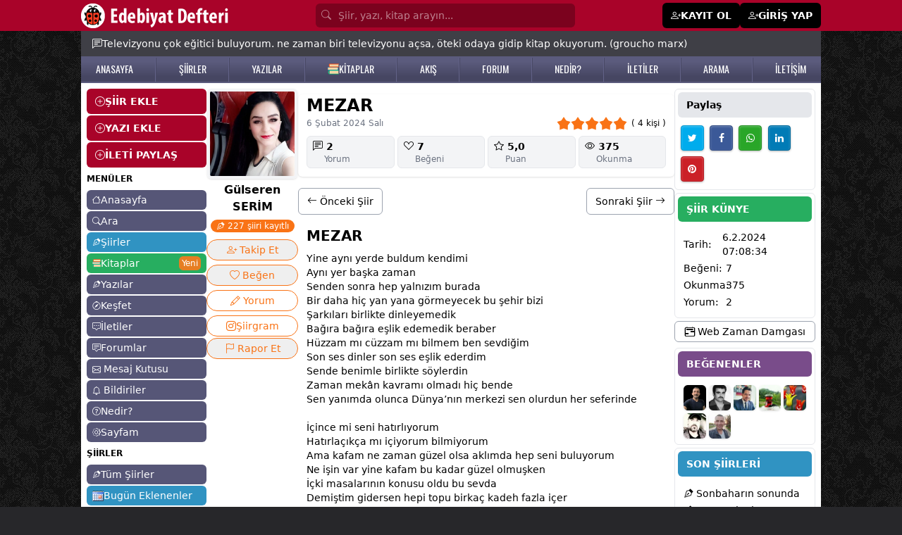

--- FILE ---
content_type: text/html; Charset=windows-1254
request_url: https://www.edebiyatdefteri.com/siir/1527273/mezar.html
body_size: 28478
content:

<!DOCTYPE html>
<html lang="tr" translate="no" class="light scroll-smooth">
<head>

  <meta name="twitter:card" content="photo" />


  <script type="application/ld+json">
{
 "@context": "http://schema.org",
 "@type": "BreadcrumbList",
 "itemListElement":
 [
  {
   "@type": "ListItem",
   "position": 1,
   "item":
   {
    "@id": "https://www.edebiyatdefteri.com/",
    "name": "Edebiyat Defteri"
    }
  },
    {
   "@type": "ListItem",
  "position": 2,
  "item":
   {
     "@id": "https://www.edebiyatdefteri.com/siirler/",
     "name": "Şiirler"
   }
  },
  {
   "@type": "ListItem",
  "position": 3,
  "item":
   {
     "@id": "https://www.edebiyatdefteri.com/siir/1527273/mezar.html",
     "name": "Mezar şiiri - Gülseren SERİM "
   }
  }
 ]
}
</script>


<script type="application/ld+json">
{ "@context" : "http://schema.org",
  "@type" : "thing",
  "name" : "Gülseren SERİM ",
  "url" : "/uye/gulserenserim/"
 }
</script>

<script type="application/ld+json">
{ "@context" : "http://schema.org",
  "@type" : "person",
  "name" : "Gülseren SERİM ",
  "url" : "/uye/gulserenserim/"
 }
</script>
<meta name="twitter:domain" content="edebiyatdefteri.com">
<meta name="twitter:creator" content="@edebidefteri">
<meta name="twitter:site" content="@edebidefteri">
<meta http-equiv="Content-Type" content="text/html; charset=iso-8859-9" />
<meta name="viewport" content="width=device-width, initial-scale=1.0, maximum-scale=1.0, user-scalable=no" />
<title>Mezar şiiri - Gülseren SERİM  - Edebiyatdefteri.com</title>
<meta property="og:title" content="Mezar şiiri - Gülseren SERİM  - Edebiyatdefteri.com" />
<meta property="og:image" content="https://www.edebiyatdefteri.com/assets/facebookpaylasim.jpg" />
<meta property="twitter:image" content="https://www.edebiyatdefteri.com/assets/facebookpaylasim.jpg" />
<link rel="thumbnail" type="image/jpeg" href="https://www.edebiyatdefteri.com/assets/facebookpaylasim.jpg" />
<link rel="image_src" type="image/jpeg" href="https://www.edebiyatdefteri.com/assets/facebookpaylasim.jpg" />
<meta property="twitter:title" content="Mezar şiiri - Gülseren SERİM  - Edebiyatdefteri.com" />
<meta name="hdl" content="Mezar şiiri - Gülseren SERİM  - Edebiyatdefteri.com" />

<meta name="description" content="Gülseren SERİM  şairine ait MEZAR şiiri okumak için tıklayın. Gülseren SERİM  şairininin tüm şiirlerine edebiyatdefteri.com'dan ulaşabilirsiniz."/>
<meta name="Abstract" content="Gülseren SERİM  şairine ait MEZAR şiiri okumak için tıklayın. Gülseren SERİM  şairininin tüm şiirlerine edebiyatdefteri.com'dan ulaşabilirsiniz."/>
<meta property="og:description" content="Gülseren SERİM  şairine ait MEZAR şiiri okumak için tıklayın. Gülseren SERİM  şairininin tüm şiirlerine edebiyatdefteri.com'dan ulaşabilirsiniz." />
<meta name="lp" content="Gülseren SERİM  şairine ait MEZAR şiiri okumak için tıklayın. Gülseren SERİM  şairininin tüm şiirlerine edebiyatdefteri.com'dan ulaşabilirsiniz." />
<meta property="twitter:description" content="Gülseren SERİM  şairine ait MEZAR şiiri okumak için tıklayın. Gülseren SERİM  şairininin tüm şiirlerine edebiyatdefteri.com'dan ulaşabilirsiniz." />

<meta name="keywords" content="MEZAR, Gülseren SERİM " />
<meta name="news_keywords" content="MEZAR, Gülseren SERİM ">
<meta property="og:article:tag" content="MEZAR, Gülseren SERİM " />

<meta property="og:url" content="https://www.edebiyatdefteri.com/siir/1527273/mezar.html" />
<meta property="twitter:url" content="https://www.edebiyatdefteri.com/siir/1527273/mezar.html" />
<link rel="canonical" href="https://www.edebiyatdefteri.com/siir/1527273/mezar.html" />

<link rel="amphtml" href="https://www.edebiyatdefteri.com/amp/siir/1527273/mezar.html" />

<!-- t-C2dVH8UP4nr8r5RJoTy1pJrEQ -->
<meta http-equiv="cache-control" content="no-store; no-cache; must-revalidate; max-stale=0; post-check=0; pre-check=0; max-age=0" />
<meta http-equiv="pragma" content="no-cache" />
<meta http-equiv="content-language" content="tr" />
<meta http-equiv="X-UA-Compatible" content="IE=edge,chrome=1" />
<meta name="robots" content="all" />
<link rel="index" title="Şiirler, şiir, edebiyat, kitap" href="https://www.edebiyatdefteri.com" />
 
<meta property="og:locale" content="tr_TR" />
<meta property="og:site_name" content="edebiyatdefteri.com" />

<meta property="og:type" content="article" />

<meta name="google-site-verification" content="QYgEcDOOe_YS-7BlktBTEddZs5QjbtfzK3QERucMfXQ" />
<meta name="msvalidate.01" content="309DB5B4166C6FF093E1BB36B8B41511" />
<meta property="fb:admins" content="100004928855983" />
<meta name='yandex-verification' content='4a58f61df4a8b9c7' />
<meta name="msapplication-starturl" content="https://www.edebiyatdefteri.com" />
	
<script type="application/ld+json">{"@context": "http://schema.org","@type": "WebSite","name": "Edebiyat Defteri - Kendi şiir ve öykülerinizi ekleyin","alternateName": "Şiirler, öyküler, hikayeler, kitaplar","url": "https://www.edebiyatdefteri.com/"}</script>
<meta charset="ISO-8859-9" />
<meta http-equiv="Content-Language" content="tr-TR" />
<meta name="viewport" content="width=device-width, initial-scale=1.0" />
<meta name="viewport" content="width=device-width, initial-scale=1.0, maximum-scale=1.0, user-scalable=no" />
<meta name="application-name" content="Edebiyat Defteri">
<link rel="apple-touch-icon" sizes="180x180" href="/assets/favicon/apple-touch-icon.png">
<link rel="icon" type="image/png" sizes="32x32" href="/assets/favicon/favicon-32x32.png">
<link rel="icon" type="image/png" sizes="16x16" href="/assets/favicon/favicon-16x16.png">
<link rel="manifest" href="/assets/favicon/site.webmanifest?v=1">

<link rel="stylesheet" href="https://cdnjs.cloudflare.com/ajax/libs/font-awesome/4.6.2/css/font-awesome.css" integrity="sha512-ITS8GbPjCRA7c/PBl6Kqb9XjvQbKMBXpzEmpi7BgRwf6mUCySmHbF9opWfVUQvbdiYouDYxhxttWS+wyq4l+Ug==" crossorigin="anonymous" referrerpolicy="no-referrer" />
 

 
<script src="https://cdn.jsdelivr.net/npm/alpinejs@3.14.9/dist/cdn.min.js"></script>
 
<link rel="stylesheet" href="https://fonts.googleapis.com/css2?family=Material+Symbols+Outlined:opsz,wght,FILL,GRAD@20..48,100..700,0..1,-50..200" />
<link rel="stylesheet" href="https://cdn.jsdelivr.net/npm/bootstrap-icons@1.11.3/font/bootstrap-icons.min.css">

 <link rel="stylesheet" href="https://cdn.jsdelivr.net/npm/swiper@11/swiper-bundle.min.css"/>
<script src="https://cdn.jsdelivr.net/npm/swiper@11/swiper-bundle.min.js"></script>

<script src="https://cdn.tailwindcss.com"></script>
<script>tailwind.config = {theme: {extend: {colors: {  bordo: "#a90329",gri: "#565677", "gri-300":"#9797aa", acikkahve:"#e7dbb7", mavi:"#3093c2", "mavi2":"#26759B", turuncu: "#e67e22", yesil:"#27ae60","yesil-koyu":"#219150",mor:"#794c8a"},},},darkMode: "class",};</script>
<style type="text/tailwindcss">


@layer base {
    .feed a {@apply text-sky-600 hover:text-sky-400;}
    ax {@apply hover:text-rose-500 dark:hover:text-yellow-500;}
    h1 {@apply font-bold text-xl}
  
}


@layer utilities {

    .konusecBtn {@apply items-center flex py-1 gap-1 hover:bg-gray-100 justify-start text-start}
    .konusecList {@apply flex flex-col justify-start  h-[300px] overflow-y-scroll}
    .fancybox__content {@apply p-[10px] w-[350px]}
    .jssocials-share-logo {@apply text-white text-sm }
    .text-success {@apply text-green-500}
    .dMCollapse {@apply font-medium text-lg flex items-center w-full px-2 py-2 my-1 text-sm text-gray-900 transition duration-75 rounded-lg  hover:bg-gray-100 dark:text-white dark:hover:bg-gray-700}
   .dMCollapseSub {@apply text-xs flex gap-1 items-center w-full px-2 py-0.5 mt-0.5 text-gray-900 transition duration-75 rounded-lg pl-5 hover:bg-gray-100 dark:text-white dark:hover:bg-gray-700}
   .dMCollapseSub i {@apply text-base w-5 text-black}

   
    .text-danger {@apply text-red-500 hover:text-red-700}
    .solMenuEkle {@apply bg-bordo w-full text-white px-3 py-2 mb-0.5 font-bold flex items-center gap-2 rounded-md hover:bg-black  hover:text-white}
    .suggest {@apply absolute mt-10}

    .onlineuye {@apply -ml-1 absolute  w-2.5 h-2.5 bg-green-400 border-2 border-green-500 dark:border-gray-800 rounded-full }
 
    .uItemC {@apply py-1 px-2 hover:bg-gray-100  border-b hover:text-mor flex justify-between}
    .uItemYeni {@apply text-white text-xs font-semibold shadow px-1 bg-red-500 rounded-md}

    .bodyClass{@apply bg-zinc-800 text-sm }
    .sayfaBoyut {@apply container max-w-[1050px]}
    .sayfaBoyutxxxx {@apply container max-w-[1350px]}
    .table thead tr th {@apply p-2 text-left border text-sm}
    .table tbody tr td {@apply p-1 border text-sm}
    .table tbody tr {@apply hover:bg-gray-100 dark:hover:bg-gray-700}
    .table{@apply w-full}
    .anasayfah1 {@apply font-normal text-sm}
    .anasayfasolbilgi {@apply text-xs mt-2}
    .gununSozu {@apply sayfaBoyut bg-zinc-700 text-white mx-auto p-2 sm:p-2 sm:px-4 px-2 text-xs sm:text-sm flex   gap-2 pt-12 sm:pt-2 items-start md:items-center}
    .bolumBaslik {@apply font-semibold rounded-md text-sm bg-gray-600 text-white py-2 px-3}
    
    .badge-mesaj {@apply rounded-full text-white px-1 py-0.5 text-xs absolute -mt-4 -ml-5 text-xs}
    .badge {@apply rounded-md text-white px-1 py-0.5 text-xs}

    .badge-danger {@apply rounded-md text-white bg-red-500 px-1 py-0.5 text-xs font-normal}
    .badge-success {@apply rounded-md text-white bg-green-500 px-1 py-0.5 text-xs font-normal}
    .badge-info {@apply rounded-md text-white bg-sky-400 px-1 py-0.5 text-xs font-normal}
    .badge-primary {@apply rounded-md text-white bg-sky-600 text-white px-1 py-0.5 text-xs font-normal}
 


    .dropBtnList{@apply text-sm hover:bg-gray-100 text-gray-700 block px-4 py-2 inline-flex gap-1 w-full}


    .tabItem {@apply border dark:border-yellow-900 text-nowrap  inline-block rounded-lg px-3 py-1 font-medium duration-150 ease-in hover:bg-black hover:text-white dark:hover:bg-yellow-900 dark:hover:text-white}
    .tabItem.active {@apply bg-black text-white dark:bg-yellow-900}
    
    .form-control {@apply block w-full px-4 py-2 my-1 text-sm text-gray-700 bg-white border border-gray-200 rounded-md dark:bg-gray-800 dark:text-gray-300 dark:border-gray-800 focus:border-blue-400 focus:ring-blue-300 focus:ring-opacity-40 dark:focus:border-blue-300 focus:outline-none focus:ring focus:bg-yellow-100;}
    .form-label {@apply my-1 text-sm font-semibold}
    .h1 {@apply font-bold mb-3 text-xl}
    .h1-geridon {@apply h1 flex items-center gap-1}



.h12 {@apply !mb-4}
.h12 span{@apply text-2xl font-bold tracking-tight text-slate-900 dark:text-white }

    blockquote {@apply ml-5}
    .solmenuAltLinkler {@apply text-xs hover:text-red-500}
 

    .avatar_res {@apply object-cover rounded-md shadow cursor-pointer hover:opacity-75}
    .avatar_tm {@apply rounded-md text-center items-center flex justify-center text-white mr-1 hover:opacity-75 font-medium}

    .tagh {@apply p-2  w-10 flex justify-center items-center font-medium text-white rounded-md text-base bg-[#333] hover:bg-turuncu}
    
    .avatar_7 {@apply h-7 w-7 avatar_tm}
    .avatar_7_res {@apply w-7 h-7 avatar_res}

    .avatar_8 {@apply h-8 w-8 avatar_tm}
    .avatar_8_res {@apply w-8 h-8 avatar_res}

    .avatar_9 {@apply h-9 w-9 avatar_tm}
    .avatar_9_res {@apply w-9 h-9 avatar_res}
  

 
    .avatar_10_resxxxx {@apply w-10 avatar_res max-h-10}
    .avatar_10_res {@apply object-cover w-10 avatar_res h-10}
    .avatar_10 {@apply h-10 w-10 avatar_tm}

    .avatar_11_res {@apply w-11 h-11 avatar_res}
    .avatar_11 {@apply  h-11 w-11 avatar_tm}
    
    .avatar_12_res {@apply w-12 h-12 avatar_res}
    .avatar_12 {@apply  h-12 w-12 avatar_tm}

    .avatar_6_res {@apply w-6 h-6 avatar_res}
    .avatar_6 {@apply h-6 w-6 avatar_tm}

    .avatar_20_res {@apply w-20 h-20 avatar_res}
    .avatar_20 {@apply  h-20 w-20 avatar_tm}

 

    .avatar_32_res {@apply w-32 h-32 avatar_res !rounded-xl}
    .avatar_32 {@apply  w-32 h-32 avatar_tm}


    .accordionBaslik {@apply duration-150 ease-in  bg-gray-100 mb-1 flex items-center justify-between w-full py-2 px-5 font-medium rtl:text-right text-black rounded-lg focus:ring-4 focus:ring-gray-200 dark:focus:ring-gray-800 dark:border-gray-700 dark:text-gray-400 hover:bg-black hover:text-white dark:hover:bg-gray-800 gap-3}
    .accordionDetay {@apply p-5 mb-2 text-black dark:text-gray-400 duration-150 ease-in }
.gizle{@apply hidden}
.kitapCard {@apply w-full p-2 rounded-md hover:bg-gray-100 border overflow-hidden dark:border-gray-800 dark:hover:bg-gray-800 dark:hover:text-yellow-500 ease-in-out duration-500}

    .headerInput {@apply block w-full  rounded-md p-[7px] text-white bg-[#7b021e] text-sm placeholder-white/50 pl-8}

    .headerMain {@apply bg-bordo}
    .headerMainBtn {@apply bg-white px-2 py-1 text-black rounded-lg hover:bg-black hover:text-white}
    .headerMainPaylas{@apply bg-black px-2 py-1 text-white rounded-lg hover:bg-white hover:text-black}
    .headerUyeOl {@apply bg-black px-3 py-2 text-white rounded-md text-sm font-semibold flex gap-1 hover:bg-zinc-800 text-sm hover:text-white}

    .h2baslik {@apply font-semibold}
    .begendin {@apply text-red-500}
 /*Sol Menu*/
    .solmenuBtn {@apply block bg-gri rounded-md text-white text-sm px-2 py-1 hover:bg-mavi hover:text-white mb-0.5 flex items-center gap-1}
    .solmenuBtn i {@apply text-xs}


    .solmenuBtn2 {@apply block bg-gri-300 rounded-md text-white text-sm px-2 py-1 hover:bg-mavi hover:text-white mb-0.5 flex items-center gap-1}
    .solmenuBtn2 i {@apply text-xs}

    .solmenuBtn3 {@apply block bg-acikkahve rounded-md text-black text-sm px-2 py-1 hover:bg-mavi hover:text-white mb-0.5 flex items-center gap-1}
    .solmenuBtn3 i {@apply text-xs}
 /*Sol Menu Son*/

    .profilMenu {@apply inline-block p-2 pt-0 border-b-4 border-transparent text-black rounded-t-lg hover:text-gray-600 hover:border-gray-300 dark:hover:border-yellow-500 dark:text-gray-300}
    .profilMenu.active {@apply border-blue-500 text-blue-500 dark:text-yellow-500 dark:border-yellow-500}
    
    .tabMenu {@apply inline-block p-2 pt-0 border-b-2 border-transparent text-black rounded-t-lg hover:text-gray-600 hover:border-gray-300 dark:hover:border-yellow-500 dark:text-gray-300}
    .tabMenu.active {@apply border-blue-500 text-blue-500 dark:text-yellow-500 dark:border-yellow-500}


    .btn-sm {@apply rounded-md px-2 py-1 cursor-pointer text-xs sm:inline-block}
    .btn-xs {@apply rounded px-0.2 py-0.5 cursor-pointer !text-xs sm:inline-block}
    .btn-lg {@apply  !text-lg }
    .btn-black {@apply !bg-black text-white hover:!bg-bordo hover:!text-white}
 
    .btn {@apply rounded-md px-3 py-2 cursor-pointer text-sm inline-block text-nowrap }
    .btn-more {@apply bg-white !px-1 !py-0.5 hover:bg-gray-300 mt-1}
    
   .bootoast {@apply flex }
    
    .btn-primary {@apply btn bg-blue-500 hover:bg-blue-600 text-white   }
    .btn-mavi {@apply btn bg-mavi hover:bg-gray-600 text-white   }
    .btn-success {@apply btn !bg-green-500 !text-white hover:!bg-green-600 }
    .btn-warning {@apply btn !bg-gray-500 !text-white hover:!bg-gray-600 }

  


    .btn-guncelle {@apply btn-success}

    .btn-takiptesin {@apply btn !bg-green-500 !text-white}
    .btn-takipyok {@apply btn !bg-gray-200 !text-gray-800 hover:!bg-gray-400 !py-4 hover:!text-white }


    .btn-list {@apply bg-gray-100 mb-1 text-black hover:text-red-500 block p-1 px-2 rounded-lg hover:bg-gray-200 hover:text-gray-800}

    .btn-light {@apply btn !bg-gray-100 hover:!bg-gray-400 hover:text-white }
    .btn-light-outline {@apply btn border border-gray-200 !bg-transparent hover:!bg-gray-400 hover:text-white flex gap-1}

    .btn-secondary {@apply btn !bg-gray-200 text-black hover:!bg-gray-400 hover:!text-white inline-block}
    .btn-secondary-xs {@apply btn !bg-gray-200 text-black hover:!bg-gray-400 hover:!text-white inline-block  !p-[5px] !px-[10px]}
    
    .btn-secondary-outline {@apply btn border border-gray-400 !bg-transparent text-black hover:!bg-gray-500 hover:!text-white }
    .btn-danger {@apply btn !bg-red-500 text-white hover:!bg-red-700 hover:!text-white }
  


    .btn-siyah-xs {@apply btn !bg-black text-white hover:!bg-bordo hover:!text-white inline-flex  !p-[5px] !px-[10px]}
    .btn-siyah {@apply btn !bg-black text-white hover:!bg-bordo hover:!text-white inline-flex}
    .btn-siyah-outline {@apply btn border border-black !bg-transparent text-black hover:!bg-bordo hover:!text-white hover:!border-bordo inline-flex}
 
    .btnCevapYaz {@apply mt-1 bg-gray-500 text-white py-1 px-3 rounded-md hover:bg-gray-600}
    .btnCevaplar {@apply mt-1 bg-gray-600 text-white py-1 px-3 rounded-md hover:bg-gray-400 text-xs hover:bg-black}
    
    /*List*/
    .listMain{@apply flex flex-col  border rounded-md p-3 gap-y-2}
    .listMenuA {@apply text-base bg-gray-100 p-0.5 px-2 rounded-md text-nowrap hover:bg-gray-200 hover:text-gray-500}
    .listMenuA.active {@apply bg-mavi text-white}
    .listMenuBaslik {@apply text-nowrap mb-2 font-bold text-base uppercase}
    .listMenuGroup {@apply flex flex-col gap-y-1}
    /*List Son*/

    /*alert*/
    .alert {@apply rounded-md py-2 px-4 text-sm my-1}
    .alert-warning {@apply alert bg-yellow-200}
    .alert-success {@apply alert bg-green-200}
    .alert-info {@apply alert bg-sky-100 text-sky-600}
    /*alert Son*/

    .ustmenubgA {@apply hover:text-yellow-500 text-white}

    .hesabimMenu {@apply mb-0.5 py-1 px-2 block border bg-white text-sm text-black rounded-md duration-300 hover:text-white dark:bg-gray-800 dark:text-white dark:hover:bg-gray-950   hover:bg-orange-500 flex gap-2 items-center justify-between}
    .hesabimMenu i{@apply text-sm}
    .hesabimActive {@apply bg-black text-white rounded-md   duration-300  hover:text-green-500   hover:bg-green-100}

    .hesabimBaslik {@apply bg-mavi text-white font-semibold py-1 px-2 my-1 mx-0.5 rounded-md text-sm}

    .kitapDetayBtnx {@apply flex items-center justify-center gap-1  border-2 rounded-full px-2 py-1 text-center mt-2 text-base text-orange-500 border-orange-500 dark:border-yellow-500 dark:text-yellow-500 dark:hover:bg-yellow-500  dark:hover:text-black hover:bg-orange-500 hover:text-white}
    .kitapDetayBtn {@apply inline-block   border rounded-full px-2 py-1 text-center mt-0.5 text-sm text-orange-500 border-orange-500 dark:border-yellow-500 dark:text-yellow-500 dark:hover:bg-yellow-500  dark:hover:text-black hover:bg-orange-500 hover:text-white}
    .kitapDetayBtn.active {@apply !bg-orange-500 !text-white dark:!bg-yellow-500 dark:!text-black}
    .kitapDetayBtn.active:hover {@apply !bg-orange-700 !border-orange-700 !text-white dark:!bg-yellow-600 dark:!text-white dark:!border-yellow-600}


    /**/
    .dp {@apply text-white bg-gray-500 hover:bg-gray-600 focus:ring-4 focus:ring-blue-300   rounded-lg text-sm px-2 py-1 text-center inline-flex items-center }
    .dp-btn {@apply text-black border hover:bg-black hover:text-white focus:ring-4 focus:ring-blue-300   rounded-lg text-base px-3 py-1 text-center inline-flex items-center }
    .dp-c {@apply  bg-white text-base z-50 list-none divide-y divide-gray-100 rounded shadow my-2}
    .dpItem {@apply text-sm hover:bg-gray-100 text-gray-700 block px-4 py-2}
    /**/
    
    .tabItemxxx {@apply border dark:border-yellow-900 text-nowrap  inline-block rounded-lg px-3 py-1 font-medium duration-150 ease-in hover:bg-black hover:text-white dark:hover:bg-yellow-900 dark:hover:text-white}

    .fl {@apply text-white/75 hover:text-yellow-200}

    .mMenu {@apply block flex items-center gap-1 py-1 rounded-md px-3 py-0.5 border-b border-gray-200}
    .mMenu i{@apply text-lg font-bold}

    .mMenu.active {@apply bg-black text-white}

    .mMenuBaslik {@apply font-bold}
    .mMenu2 {@apply block flex items-center gap-1 py-1}
    .mMenu2 i{@apply text-sm font-normal}


    .headerbg {@apply bg-gradient-to-r from-cyan-500 to-blue-500 text-white p-3 rounded-md}

    .forumkategoriler {@apply flex flex-col gap-1}
    .forumkategoriler a {@apply bg-gray-100 hover:bg-black rounded-md p-1 px-3 text-gray-900 hover:text-white}
    .yeniforum {@apply bg-sky-500 hover:bg-sky-600 p-1 px-3 text-white rounded-md block}
    .forumGorsel{@apply rounded-md !max-h-[300px]}
    .forumCard {@apply rounded-md p-2 mt-1 border border-gray-200}
    .forumDetay{@apply ml-12 mt-2   }
    .edebiyattivi {@apply w-full sm:w-[350px] mx-auto rounded-md}
    .fancy {@apply rounded-md !px-4 }

    .card-header {@apply text-xl font-bold py-2}


    .mpbtn {@apply bg-black   py-[1px] px-2 rounded-md}
    .pbtn {@apply block rounded-lg bg-gray-200 px-4 py-2 text-base font-medium text-gray-700 max-w-full flex items-center gap-1 justify-center hover:bg-bordo hover:text-white}



    .b {@apply px-2 py-1 rounded-md duration-150 ease-in  inline-flex items-center gap-1}
    .b i {@apply text-xl}

    .b-success {@apply bg-lime-500 text-lime-100 hover:bg-lime-600 hover:text-white}
    .b-light {@apply bg-gray-50 text-black hover:bg-gray-500 hover:text-white}


    .bilbtn {@apply text-gray-700 bg-gray-100 hover:bg-gray-200 px-1 py-2}
    .badgeUyeDurum {@apply bg-gray-200 rounded-lg text-xs text-gray-700 px-2 py-1}

}

  
</style>
<link rel="preconnect" href="https://fonts.googleapis.com">
<link rel="preconnect" href="https://fonts.gstatic.com" crossorigin>
<link href="https://fonts.googleapis.com/css2?family=Oswald:wght@200..700&display=swap" rel="stylesheet">
<style>
.feedFoot:before  {content:" - "; display:inline-block;margin-right:5px;}
.fancybox__content { max-width:600px}
.fancy {min-width:450px; }

 
 @media (max-width: 560px) {
  .fancy {min-width:97%}
}


 
.no-scrollbar::-webkit-scrollbar {display: none;}
.no-scrollbar {-ms-overflow-style: none;scrollbar-width: none; }

#g-recaptcha-response {display: block !important;position: absolute;margin: -78px 0 0 0 !important;width: 302px !important;height: 76px !important;z-index: -999999;opacity: 0;}


 

.ustmenubg {
    background: #5b5b7d;
    background: -moz-linear-gradient(top, #5b5b7d 21%, #464662 81%);
    background: -webkit-linear-gradient(top, #5b5b7d 21%, #464662 81%);
    background: linear-gradient(to bottom, #5b5b7d 21%, #464662 81%);
    filter: progid: DXImageTransform.Microsoft.gradient( startColorstr='#5b5b7d', endColorstr='#464662', GradientType=0);
    z-index: 1;
    border-bottom: #5b5b7d solid 2px;
}
.ustmenubgA {    font-family: "Oswald", sans-serif;
    font-size: 14px;
}

.ustmenubg-ayrac {
    float: left;
    width: 2px;
    margin-top: 2px;
    background: url(/assets/ustmenuayrac.png);
    height: 34px;
}



body {
    background-image: url(https://www.edebiyatdefteri.com/assets/bg.jpg);
}


</style>

<script src="https://cdn.jsdelivr.net/npm/jquery@3.5.1/dist/jquery.min.js"></script>
<script type="text/javascript" src="https://code.jquery.com/jquery-migrate-1.2.1.min.js"></script>
<script src="https://cdnjs.cloudflare.com/ajax/libs/jquery-bar-rating/1.2.2/jquery.barrating.min.js" integrity="sha512-nUuQ/Dau+I/iyRH0p9sp2CpKY9zrtMQvDUG7iiVY8IBMj8ZL45MnONMbgfpFAdIDb7zS5qEJ7S056oE7f+mCXw==" crossorigin="anonymous" referrerpolicy="no-referrer"></script>
<link href="https://cdn.jsdelivr.net/npm/jquery-bar-rating@1.2.2/dist/themes/css-stars.min.css" rel="stylesheet">
<script src="https://cdn.jsdelivr.net/npm/sweetalert2@11"></script>
<link rel="stylesheet" href="https://cdn.jsdelivr.net/npm/@fancyapps/ui@5.0/dist/fancybox/fancybox.css"/>
<link href="https://cdn.jsdelivr.net/npm/bootoast@1.0.1/dist/bootoast.min.css" rel="stylesheet">
<script src="https://cdn.jsdelivr.net/npm/bootoast@1.0.1/dist/bootoast.min.js"></script>

<script src="https://cdn.jsdelivr.net/npm/flowbite@2.5.2/dist/flowbite.min.js"></script>
<link rel="stylesheet" href="https://cdnjs.cloudflare.com/ajax/libs/jsSocials/1.5.0/jssocials-theme-classic.css" integrity="sha512-ot3A4Rag9/5pmex8u/+JwnLWOV2+/X/tpT/olIaEOIse0c6KCS19CHN/QJtckJaT9WGandVZNAvZXxhvx0vRdQ==" crossorigin="anonymous" referrerpolicy="no-referrer" />
<script src="https://cdnjs.cloudflare.com/ajax/libs/jsSocials/1.5.0/jssocials.min.js"></script>
<script type="text/javascript" src="https://platform-api.sharethis.com/js/sharethis.js#property=6691a212595beb00197df961&product=inline-share-buttons&source=platform" async="async"></script>

 <link type="text/css" rel="stylesheet" href="https://cdn.jsdelivr.net/jquery.jssocials/1.4.0/jssocials.css" />
<script type="text/javascript" src="https://cdn.jsdelivr.net/jquery.jssocials/1.4.0/jssocials.min.js"></script>


<script>var userId="0";var uyeId="0";</script>

 
<script async src="https://pagead2.googlesyndication.com/pagead/js/adsbygoogle.js?client=ca-pub-4853401867653926" crossorigin="anonymous"></script>

</head>
<body class="bodyClass">
 
<div class="headerMain hidden sm:block">
<div class="sayfaBoyut mx-auto text-white py-1">
<div class="flex justify-between items-center">
    <div><a href="/"><img src="/assets/headeryenilogo.png"/></a></div>

<form class="px-4 flex-1 max-w-[400px]" method="post" action="/ara/">
 
    <i class="bi bi-search absolute mt-[6.5px] text-white/50 ml-2"></i>
    <input type="search" name="q" class="headerInput" placeholder="Şiir, yazı, kitap arayın..."/>
   <input type="hidden" value="e" name="e">
</form>
    <div class="flex gap-1 items-center">
    
    <a href="/uyelik/" class="headerUyeOl"><i class="bi bi-person-plus"></i> <span>KAYIT OL</span></a>
    <a href="/giris/" class="headerUyeOl"><i class="bi bi-person-plus"></i> <span>GİRİŞ YAP</span></a>
    
    </div>
    
</div>


</div>
</div> <div x-data="{ menu: false, search:false  }">
 <div  class="bg-bordo px-2 fixed w-full flex justify-between items-center block sm:hidden z-50 h-11">


<div class="flex items-center gap-2">
     <button @click="() => {menu=!menu;search=false;}" class="text-black p-1">
    <div class="flex items-center text-white" x-show="!menu"><i class="bi bi-list text-xl text-white"></i> <span class="text-sm">MENÜ</span></div>
    <div class="flex items-center text-white" x-show="menu" style="display:none"><i class="bi bi-x text-xl text-white"></i> <span class="text-sm">KAPAT</span></div>
    </button>


    <a href="/"><img src="/assets/mobilLogo.png" class="h-8"></a>

</div>



<div class="flex gap-2 items-center">




    <button onclick="location.href='/mesajkutusu/'"   class="text-black p-1">
    <div class="bildiriSayisi absolute "></div>
    <i class="bi bi-envelope text-xl text-white"></i>
    </button>


    <button onclick="location.href='/bildiriler/'"   class="text-black p-1">
    <div class="bildiriSayisi absolute "></div>
    <i class="bi bi-bell text-xl text-white"></i>
    </button>


  
    <button @click="() => {search=!search;menu=false;}" class="text-black p-1 hidden">
    <i class="bi bi-search text-xl text-white" x-show="!search"></i>
    <i class="bi bi-x text-xl text-white"  x-show="search" style="display:none"></i>
    </button>
 
 



    <button class="mpbtn flex items-center text-white"  type="button" data-fancybox data-src="#paylas-menu">
     <i class="bi bi-plus text-xl text-white"></i> <span class="text-sm">Paylaş</span> 
    </button>


   <button class="mpbtn flex items-center text-white gap-2"  type="button" data-drawer-target="drawer-sayfam" data-drawer-show="drawer-sayfam" aria-controls="drawer-sayfam">
     <i class="bi bi-gear text-lg text-white"></i> <span class="text-sm">Sayfam</span> 
    </button>

   
</div>

</div>



<div style="display:none" class="z-50  overflow-y-auto lg:hidden fixed px-3 shadow-md w-full z-10 bg-white dark:bg-gray-900 top-0 mt-[50px] left-0 right-0" :class="search ? 'block' : 'hidden'"  x-show="search" x-transition:enter="transition ease-out duration-300"
        x-transition:enter-start="opacity-0 scale-90"
        x-transition:enter-end="opacity-100 scale-100"
        x-transition:leave="transition ease-in duration-300"
        x-transition:leave-start="opacity-100 scale-100"
        x-transition:leave-end="opacity-0 scale-90">

<div>
  



<div class="flex py-3   ">
<i class="bi bi-search fill-gray-600 mr-3"></i>
<input type="search" value="" id="q"  onkeyup="siteSearch('#siteSearchSonuc','#q')" placeholder="Kitap, yazar veya ISBN'de arayın..." name="q" class="w-full outline-none bg-transparent text-gray-600  text-sm" />
</div>
<div id="siteSearchSonuc" class="max-h-96 overflow-y-auto"></div>
 
    </div>
</div>

<div style="display:none" class="z-50  h-screen overflow-y-auto   lg:hidden fixed px-3 shadow-md w-full z-10 bg-white dark:bg-gray-900 top-0 mt-[45px] left-0 right-0 pt-3" x-show="menu" xxxxx-on:click.outside="menu = false" x-transition:enter="transition ease-out duration-300"
        x-transition:enter-start="opacity-0 scale-90"
        x-transition:enter-end="opacity-100 scale-100"
        x-transition:leave="transition ease-in duration-300"
        x-transition:leave-start="opacity-100 scale-100"
        x-transition:leave-end="opacity-0 scale-90">







<div class="p-2 font-semibold">

<a href="/uyelik/" class="mMenu"><span class="material-symbols-outlined">person_add</span><span>Üye Ol</span></a>
<a href="/giris/" class="mMenu"><span class="material-symbols-outlined">login</span><span>Giriş Yap</span></a>


<a href="/" class="mMenu "><i class="bi bi-house"></i><span>Anasayfa</span></a>
<a href="/ara/" class="mMenu "><i class="bi bi-search"></i><span>Ara</span></a>
<a href="/kesfet/" class="mMenu  "><i class="bi bi-compass"></i><span>Keşfet</span></a>

 
<div class="text-xs !my-2 ml-1">MENÜLER</div>
<a href="/siirler/" class="mMenu "><i class="bi bi-vector-pen"></i><span>Şiirler</span></a>
<a href="/yazilar/" class="mMenu "><i class="bi bi-vector-pen"></i><span>Yazılar</span></a>
<a href="/hikayeler/" class="mMenu "><img src="/assets/books.svg" class="w-4"/><span>Kitaplar</span></a>
<a href="/iletiler/" class="mMenu "><i class="bi bi-chat-square-dots"></i><span>İletiler</span></a>
<a href="/forum/" class="mMenu "><i class="bi bi-chat-square-text"></i><span>Forumlar</span></a>
<a href="/mesajkutusu/" class="mMenu  w-full justify-between items-center">
<div class="flex items-center gap-2"><i class="bi bi-envelope"></i><span>Mesajlar</span></div>
<div class="mesajSayisi"></div>
</a>

<a href="/bildiriler/" class="mMenu   w-full justify-between items-center ">
<div class="flex items-center gap-2"><i class="bi bi-bell"></i><span>Bildirimler</span></div>
<div class="bildiriSayisi"></div>
</a>
<a href="/nedir/" class="mMenu "><i class="bi bi-question-circle"></i><span>Nedir?</span></a>
  

<a href="/sayfam/" class="mMenu "><i class="bi bi-gear"></i><span>Sayfam</span></a>
 
<a href="/rozetler/" class="mMenu "><i class="bi bi-patch-check"></i><span>Rozetler</span></a>


<div class="text-xs !my-2 ml-1">ARAÇLAR</div>
<a href="/araclar/yazim-turkcelestirici/" class="mMenu "><i class="bi bi-text-wrap"></i><span>Yazım Türkçeleştirici</span></a>
<a href="/araclar/hece-sayici/" class="mMenu "><i class="bi bi-text-wrap"></i><span>Hece Sayıcı</span></a>

<div class="text-xs !my-2 ml-1">DİĞER</div>

<a href="/online-uyeler/" class="mMenu "><i class="bi bi-people"></i><span>Online Üyeler</span></a>
<a href="/iletisim/" class="mMenu "><i class="bi bi-bug"></i><span>İletişim</span></a>



 
  <div class="mb-64">&nbsp;</div>
 



</div>


 
</div>
</div>

 <div class="gununSozu"  ><i class="bi bi-chat-left-text"></i>

<span class="truncate" title="Televizyonu çok eğitici buluyorum. ne zaman biri televizyonu açsa, öteki odaya gidip kitap okuyorum. (groucho marx)" > Televizyonu çok eğitici buluyorum. ne zaman biri televizyonu açsa, öteki odaya gidip kitap okuyorum. (groucho marx)

 </span> </div><div class="sayfaBoyut mx-auto hidden sm:block">
<div class="ustmenubg ">
<div class="flex justify-between w-[96%] mx-auto items-center">
<a href="/" class="ustmenubgA">ANASAYFA</a>

<div class="ustmenubg-ayrac"></div>
<a href="/siirler/" class="ustmenubgA">ŞİİRLER</a>
<div class="ustmenubg-ayrac"></div>
<a href="/yazilar/" class="ustmenubgA">YAZILAR</a>

<div class="ustmenubg-ayrac"></div>
<a href="/hikayeler/" class="ustmenubgA flex gap-1"><img src="/assets/books.svg" class="w-4"/> <span>KİTAPLAR</span></a>

<div class="ustmenubg-ayrac"></div>
<a href="/kesfet/" class="ustmenubgA">AKIŞ</a>
<div class="ustmenubg-ayrac"></div>
<a href="/forum/" class="ustmenubgA">FORUM</a>
<div class="ustmenubg-ayrac"></div>
<a href="/nedir/" class="ustmenubgA">NEDİR?</a>
<div class="ustmenubg-ayrac"></div>
 
 

<a href="/iletiler/" class="ustmenubgA">İLETİLER</a>
<div class="ustmenubg-ayrac"></div>
<a href="/ara/" class="ustmenubgA">ARAMA</a>
<div class="ustmenubg-ayrac"></div>
<a href="/iletisim/" class="ustmenubgA">İLETİŞİM</a>
 
</div>
</div>
</div>


<div class="sayfaBoyut mx-auto gap-2 flex-inline md:flex justify-between w-full bg-white px-2 min-h-screen">
    
        <div class="w-[170px] bg-white py-2 rounded-md hidden sm:block"><a href="/sayfam/siirekle/" class="solMenuEkle"><i class="bi bi-plus-circle"></i> <span>ŞİİR EKLE</span></a>
<a href="/sayfam/yaziekle/" class="solMenuEkle"><i class="bi bi-plus-circle"></i> <span>YAZI EKLE</span></a>
<a href="/yeni-ileti/" class="solMenuEkle"><i class="bi bi-plus-circle"></i> <span>İLETİ PAYLAŞ</span></a>




























<div class="font-bold text-xs my-2">MENÜLER</div>
<a href="/" class="solmenuBtn"><i class="bi bi-house"></i> Anasayfa</a>
<a href="/ara/" class="solmenuBtn"><i class="bi bi-search"></i> Ara</a>
<a href="/siirler/" class="solmenuBtn !bg-mavi hover:!bg-yesil"><i class="bi bi-vector-pen"></i> Şiirler</a>
<a href="/hikayeler/" class="solmenuBtn justify-between !bg-yesil !flex items-center gap-1 hover:!bg-mavi">
<div class="flex gap-1 items-center justify-start">
<img src="/assets/books.svg" class="w-3"/>
<span>Kitaplar</span> </div><span class="badge-success !bg-turuncu">Yeni</span></a>
<a href="/yazilar/" class="solmenuBtn"><i class="bi bi-vector-pen"></i> Yazılar</a>
<a href="/kesfet/" class="solmenuBtn"><i class="bi bi-compass"></i> Keşfet</a>
 
<a href="/iletiler/" class="solmenuBtn"><i class="bi bi-chat-square-dots"></i> İletiler</a>
<a href="/forum/" class="solmenuBtn"><i class="bi bi-chat-square-text"></i> Forumlar</a>
<a href="/mesajkutusu/" class="solmenuBtn flex gap-1 justify-between"><span><i class="bi bi-envelope"></i> Mesaj Kutusu</span> <div class="solmenuMesajlar"></div></a>
<a href="/bildiriler/" class="solmenuBtn flex gap-1 justify-between"><span><i class="bi bi-bell"></i> Bildiriler</span> <div class="solmenuBildiriler"></div></a>
<a href="/nedir/" class="solmenuBtn"><i class="bi bi-question-circle"></i> Nedir?</a>
<a href="/sayfam/" class="solmenuBtn"><i class="bi bi-gear"></i> Sayfam</a>


<div class="font-bold text-xs my-2">ŞİİRLER</div>
<a href="/siirler/" class="solmenuBtn"><i class="bi bi-vector-pen"></i> Tüm Şiirler</a>
<a href="/takvim/siir/20260119/" class="solmenuBtn !flex items-center gap-1 !bg-mavi hover:!bg-bordo"><img src="/assets/gun.gif" class="w-4"/> <span>Bugün Eklenenler</span> </a>
<a href="/gunun-siirleri/" class="solmenuBtn"><i class="bi bi-caret-right-fill"></i> Günün Şiirleri</a>
<a href="/resimli-siirler/" class="solmenuBtn"><i class="bi bi-caret-right-fill"></i> Resimli Şiirler</a>
<a href="/etkili-yorumlar/" class="solmenuBtn"><i class="bi bi-caret-right-fill"></i> Etkili Yorumlar</a>
<a href="/populer-siirler/" class="solmenuBtn"><i class="bi bi-caret-right-fill"></i> Popüler Şiirler</a>
<a href="/rastgele_siir/" class="solmenuBtn"><i class="bi bi-caret-right-fill"></i> Rastgele Şiir</a>
<a href="/en_son_yorum_alan_siirler/" class="solmenuBtn"><i class="bi bi-caret-right-fill"></i> Son Yorumlananlar</a>

<div class="font-bold text-xs my-2">YAZILAR</div>
<a href="/yazilar/" class="solmenuBtn"><i class="bi bi-vector-pen"></i> Tüm Yazılar</a>
<a href="/yazi-takvim/2026-01-19/" class="solmenuBtn2 !flex items-center gap-1 !bg-mavi hover:!bg-bordo"><img src="/assets/gun.gif" class="w-4"/> <span>Bugün Eklenenler</span> </a>
<a href="/gunun-yazilari/" class="solmenuBtn2"><i class="bi bi-caret-right-fill"></i> Günün Yazıları</a>
<a href="/rastgele-yazi/" class="solmenuBtn2"><i class="bi bi-caret-right-fill"></i> Rastgele Yazı</a>
<a href="/en_son_yorum_alan_siirler/" class="solmenuBtn2"><i class="bi bi-caret-right-fill"></i> Son Yorumlananlar</a>

<div class="font-bold text-xs my-2">ARAÇLAR</div>
<a href="/araclar/yazim-turkcelestirici/" class="solmenuBtn2"><i class="bi bi-text-wrap"></i> Yazımı Türkçele</a>
<a href="/araclar/hece-sayici/" class="solmenuBtn2"><i class="bi bi-list-ol"></i> Hece Sayıcı</a>

<div class="font-bold text-xs my-2">EDEBİYAT DEFTERİ</div>
<a href="/online-uyeler/" class="solmenuBtn3"><i class="bi bi-people"></i> Online Üyeler</a>
<a href="/rozetler/" class="solmenuBtn3"><i class="bi bi-patch-check"></i> Rozetler</a>
<a href="/canli/" class="solmenuBtn3"><i class="bi bi-list-task"></i> Canlı Yayın</a>
<a href="/kurallar/" class="solmenuBtn3"><i class="bi bi-file-earmark-text"></i> Kurallar</a>
<a href="/yardim/" class="solmenuBtn3"><i class="bi bi-question-circle"></i> Yardım</a>
<a href="/iletisim/" class="solmenuBtn3"><i class="bi bi-bug"></i> İletişim</a>



<div class="font-semibold text-xs my-2 text-center">ONLİNE ÜYELER</div>

<div class='text-center my-2'>Online üyeleri görmek için üye olmalısınız.</div>
 
   
        <div class="my-2 text-center">
        <a href="/hakkimizda/" class="solmenuAltLinkler">&#x2022; Hakkımızda</a> <a href="/sayfa/gizlilik/" class="solmenuAltLinkler">&#x2022; Gizlilik</a> 
        <br/>
        <a href="/kurallar/" class="solmenuAltLinkler">&#x2022; Kurallar</a>
        <a href="/yardim/" class="solmenuAltLinkler">&#x2022; Yardım</a> 
        <a href="/iletisim/" class="solmenuAltLinkler">&#x2022; İletişim</a> 
 
        </div>



<div align="center" class="anasayfasolbilgi"><div class="anasayfah1 my-4 font-light" title="Kültür Sanat Edebiyat Şiir Kitap">Edebiyat, Şiir, Kitap</div> ©2026 Edebiyat Defteri</div></div>
    

    <div class="bg-white flex-1 py-2 rounded-md w-full sm:w-[520px] lg:max-w-[100%] mx-auto">
    
        

<div itemscope itemtype="http://schema.org/CreativeWork">
    <meta itemprop="isFamilyFriendly" content="True">
    <meta itemprop="isAccessibleForFree" content="True">
    <meta itemprop="contentRating" content="everyone">
    <meta itemprop="genre" content="https://www.edebiyatdefteri.com/siirler/">
    <meta itemprop="about" content="Şiir">
    <meta itemprop="dateCreated" content="2024-02-06T07:08:34Z">
    <meta itemprop="datePublished" content="2024-02-06T07:08:34Z">
 
 
</div>
 

 

<div class="md:flex flex-none w-full justify-between">
    <div class="flex-1"><div class="sm:flex gap-3">
<div class="flex justify-center sm:block sm:w-[130px]"><div class="sticky top-4 ">
    <a href="/uye/gulserenserim/">
    <div class="w-full flex justify-center">
        
            <img src="https://i.edebiyatdefteri.com/resim/buyuk/226639_54ixkue08b.jpg"  alt="Gülseren SERİM " class="avatar_32_res border border-4 border-gray-100  ">
        
        </div>
        <div class="text-base my-1 text-center font-semibold">Gülseren SERİM </div>




 
        <div class="text-xs text-center my-1 hidden xsm:block">@gulserenserim</div>

        


    </a>

<div class="text-center">

<a href="/uye/gulserenserim/siirleri/" class="text-xs mt-2 text-center rounded-full bg-orange-500 text-white px-2 py-0.5 hover:bg-gray-500 hover:text-white">
<i class="bi bi-vector-pen"></i> 227 şiiri kayıtlı</a>

</div>



<h1 class="text-2xl font-bold text-center sm:text-start sm:mt-0 mt-2 block sm:hidden">MEZAR</h1>
<div class="text-xs text-gray-500 text-center sm:text-start xblock xsm:hidden hidden">6 Şubat 2024 Salı</div>





<div class="grid grid-cols-3 sm:grid-cols-1 gap-1  my-2 sm:mb-0" >

 
<button  id="takipbtn_226639_1" onclick="takipEt('226639','1')" class="  kitapDetayBtn ">
<i class="bi bi-person-plus"></i>

<span>Takip Et</span></button>
 





<button onclick="begen_siirYazi('1527273','')" class="w-auto md:w-full kitapDetayBtn   begenbtn text-nowrap begen_1527273"><i class="bi bi-heart"></i> <span>Beğen</span></button>
<a href="#yorumyaz" class="w-auto md:w-full kitapDetayBtn text-nowrap"><i class="bi bi-pencil"></i> <span>Yorum</span></a>

<div class="col-span-3 sm:col-span-1 flex flex-row sm:flex-col justify-center gap-2">

 <a href="/soz/1527273/mezar/" class="kitapDetayBtn text-nowrap !flex justify-center gap-1"><i class="bi bi-instagram"></i> <span class="hidden sm:flex">Şiirgram</span></a> 

<button type="button" data-fancybox data-type="ajax" data-src="/ajax/raporet/raporet.asp?t=siir&p=1527273" class="w-auto md:w-full kitapDetayBtn text-nowrap"><i class="bi bi-flag"></i> <span>Rapor Et</span></button>
</div>





</div>


</div></div>
<div class="flex-1"><div align="center" class="mb-2">

</div>

 
<div class="shadow p-3 pt-0 rounded-md mb-4">
<h1 class="text-2xl font-bold text-center sm:text-start sm:mt-0 mt-2 hidden sm:block">MEZAR</h1>

<div class="flex justify-center sm:justify-between items-center ">

<div class="text-xs text-gray-500 text-center sm:text-start hidden sm:block">6 Şubat 2024 Salı</div>
 <div class="text-sm mt-1 text-center font-semibold  hidden xsm:block">Gülseren SERİM </div>


<div class="flex gap-1   items-center sm:justify-start justify-center">
 


<svg class="w-5 fill-orange-500" viewBox="0 0 14 13" fill="none" xmlns="http://www.w3.org/2000/svg">
<path d="M7 0L9.4687 3.60213L13.6574 4.83688L10.9944 8.29787L11.1145 12.6631L7 11.2L2.8855 12.6631L3.00556 8.29787L0.342604 4.83688L4.5313 3.60213L7 0Z" />
</svg>

<svg class="w-5 fill-orange-500" viewBox="0 0 14 13" fill="none" xmlns="http://www.w3.org/2000/svg">
<path d="M7 0L9.4687 3.60213L13.6574 4.83688L10.9944 8.29787L11.1145 12.6631L7 11.2L2.8855 12.6631L3.00556 8.29787L0.342604 4.83688L4.5313 3.60213L7 0Z" />
</svg>

<svg class="w-5 fill-orange-500" viewBox="0 0 14 13" fill="none" xmlns="http://www.w3.org/2000/svg">
<path d="M7 0L9.4687 3.60213L13.6574 4.83688L10.9944 8.29787L11.1145 12.6631L7 11.2L2.8855 12.6631L3.00556 8.29787L0.342604 4.83688L4.5313 3.60213L7 0Z" />
</svg>

<svg class="w-5 fill-orange-500" viewBox="0 0 14 13" fill="none" xmlns="http://www.w3.org/2000/svg">
<path d="M7 0L9.4687 3.60213L13.6574 4.83688L10.9944 8.29787L11.1145 12.6631L7 11.2L2.8855 12.6631L3.00556 8.29787L0.342604 4.83688L4.5313 3.60213L7 0Z" />
</svg>

<svg class="w-5 fill-orange-500" viewBox="0 0 14 13" fill="none" xmlns="http://www.w3.org/2000/svg">
<path d="M7 0L9.4687 3.60213L13.6574 4.83688L10.9944 8.29787L11.1145 12.6631L7 11.2L2.8855 12.6631L3.00556 8.29787L0.342604 4.83688L4.5313 3.60213L7 0Z" />
</svg>

<div class="ml-1.5 text-xs">( 4 kişi )</div>


</div>

</div>




 

<div class="flex space-x-1 mt-2 justify-between ">
                       <div class="w-1/4">
                            <div class="relative w-full px-2 py-1 bg-gray-100 border dark:bg-gray-800 dark:border-0 rounded-md">
                                <p class="text-sm font-bold text-black dark:text-white"><i class="bi bi-chat-left-text"></i> 2</p>
                                <p class="text-xs text-gray-500 sm:ml-4 dark:text-gray-100">Yorum</p>
                            </div>
                        </div>
                        
                        <div class="w-1/4">
                            <div class="relative w-full px-2 py-1 bg-gray-100 border dark:bg-gray-800 dark:border-0 rounded-md">
                                <p class="text-sm font-bold text-black dark:text-white"><i class="bi bi-suit-heart"></i> 7</p>
                                <p class="text-xs text-gray-500 sm:ml-4 dark:text-gray-100">Beğeni</p>
                            </div>
                        </div>

      <div class="w-1/4">
                            <div class="relative w-full px-2 py-1 bg-gray-100 border dark:bg-gray-800 dark:border-0 rounded-md">
                                <p class="text-sm font-bold text-black dark:text-white"><i class="bi bi-star"></i> 5,0</p>
                                <p class="text-xs text-gray-500 sm:ml-4 dark:text-gray-100">Puan</p>
                            </div>
                        </div>

                


                        <div class="w-1/4">
                            <div class="relative w-full px-2 py-1 bg-gray-100 border dark:bg-gray-800 dark:border-0 rounded-md">
                                <p class="text-sm font-bold text-black dark:text-white"><i class="bi bi-eye"></i> 375</p>
                                <p class="text-xs text-gray-500 sm:ml-4 dark:text-gray-100">Okunma</p>
                            </div>
                        </div>
                     
</div>
</div>



 
<div class="mt-2 flex justify-between items-center">


<a href="/siir/1527272/oturup-aglayin.html" class="btn-secondary-outline"><i class="bi bi-arrow-left"></i> Önceki Şiir</a>

<a href="/siir/1527274/allah-boyle--bir-aci-gostermesin--.html" class="btn-secondary-outline">Sonraki Şiir <i class="bi bi-arrow-right"></i></a>


</div>
 




<div class="siirdetay my-1 rounded-md" style="background:#FFFFFF; color:#000000">








<div class="p-3">

<h1 class="text-xl font-bold mb-1">MEZAR</h1>
 

<div itemprop="text" class="text-sm mt-2">



    <p>Yine aynı yerde buldum kendimi <br /> Aynı yer b<a title='Aşk şiirleri' href='https://www.edebiyatdefteri.com/ask/siirleri/' style='color:#000000'>aşk</a>a <a title='Zaman şiirleri' href='https://www.edebiyatdefteri.com/zaman/siirleri/' style='color:#000000'>zaman</a><br /> Senden sonra hep yalnızım burada<br /> Bir daha hiç yan yana görmeyecek bu şehir bizi<br /> Şarkıları birlikte dinleyemedik<br /> Bağıra bağıra eşlik edemedik beraber<br /> Hüzzam mı cüzzam mı bilmem ben sevdiğim<br /> Son ses dinler son ses eşlik ederdim<br /> Sende benimle birlikte söylerdin<br /> Zaman mekân kavramı olmadı hiç bende<br /> Sen yanımda olunca Dünya&#8217;nın merkezi sen olurdun her seferinde <br /> <br /> İçince mi seni hatırlıyorum<br /> Hatırlaçıkça mı içiyorum bilmiyorum<br /> Ama kafam ne <a title='Zaman şiirleri' href='https://www.edebiyatdefteri.com/zaman/siirleri/' style='color:#000000'>zaman</a> güzel olsa aklımda hep seni buluyorum <br /> Ne işin var yine kafam bu kadar güzel olmuşken <br /> İçki masalarının konusu oldu bu <a title='Sevda şiirleri' href='https://www.edebiyatdefteri.com/sevda/siirleri/' style='color:#000000'>sevda</a><br /> Demiştim gidersen hepi topu birkaç kadeh fazla içer<br /> Rakıma meze yaparım diye <br /> Sana içilirde senle içilmez artık bu meret<br /> Kan <a title='Kırmızı şiirleri' href='https://www.edebiyatdefteri.com/kirmizi/siirleri/' style='color:#000000'>kırmızı</a> bir şarap<br /> Yâda<br /> Süt <a title='Beyaz şiirleri' href='https://www.edebiyatdefteri.com/beyaz/siirleri/' style='color:#000000'>beyaz</a>ı bir rakı alır bende ki yerini <br /> <br /> Sana bu <a title='Aşk şiirleri' href='https://www.edebiyatdefteri.com/ask/siirleri/' style='color:#000000'>aşk</a> beni delirtir demiştim <br /> Bak işte delirdim sevdiğim <br /> Nerde olduğumu bilmez bir halde içiyorum<br /> Saat <a title='Zaman şiirleri' href='https://www.edebiyatdefteri.com/zaman/siirleri/' style='color:#000000'>zaman</a> fark etmiyor artık<br /> Sabahın beşi <a title='Gece şiirleri' href='https://www.edebiyatdefteri.com/gece/siirleri/' style='color:#000000'>gece</a>nin üçü<br /> Yanımda sadece anılar<br /> Aklımda güzel gözlerin<br /> Masanın diğer ucunda hep senin hayalin <br /> Öylece bitmeseydik yanımda olacaktın<br /> Kıyamet gelmeden elameti gelirmiş<br /> Hiç bir elamet yokken<br /> İçimdeki bu kıyamette neyin nesi <br /> <br /> Ayrılık kıyametten büyük mü böyle habersiz gelir<br /> İçimim sokakları talan oluyor<br /> Arnavut kaldırımları sökülmüş<br /> Gözümün önündeki sır kepengi kırılmış<br /> Bu nasıl bir isyandır sevdiğim<br /> Düşmanına saldırıyorsun sanki<br /> Neydi seni bu hâle koyan<br /> Çok sevmem mi...<br /> Korkma vazgeçtim senden benimle <a title='Savaş şiirleri' href='https://www.edebiyatdefteri.com/savas/siirleri/' style='color:#000000'>savaş</a>ın bitti<br /> Kim kazandı kim kaybetti bir önemi kalmadı <br /> Biz kaybettik iki yabancı kazandı <br /> Dünya dediğin yer iki metre bir mezar<br /> Ve inan hepsi bu kadar....<strong></p>
    </strong></i>
</div>	

</div>

</div>




<div class="border border-gray-100 rounded-md p-1 mb-1 visible md:hidden flex justify-center items-center gap-3">
<div class="font-medium text-center">Paylaş:</div>
<div class="share" align="center"></div>
</div>




<div class="border border-gray-200 rounded-md px-3 py-2">
<div class="font-medium">7 Beğeni</div>

  <div class="flex items-center overflow-hidden mt-2 pl-2">
                
           
            
 

 
<a class="relative -ml-2" title="Erhan Çuhadar" href="/uye/erhancuhadar/" data-original-title="Erhan Çuhadar">

<img class="inline-block h-9 w-9 rounded-full text-white border-2   object-cover object-center border border-gray-200" src="https://i.edebiyatdefteri.com/resim/ufak/190581_7839916591.jpg?v=12886" alt="">

</a>
               

 
<a class="relative -ml-2" title="NAZIM TAŞTAN Gönülden Mıs" href="/uye/nazim-tastan-gonulden-misralar/" data-original-title="NAZIM TAŞTAN Gönülden Mıs">

<img class="inline-block h-9 w-9 rounded-full text-white border-2   object-cover object-center border border-gray-200" src="https://i.edebiyatdefteri.com/resim/ufak/218062.gif?v=73677" alt="">

</a>
               

 
<a class="relative -ml-2" title="mesut.çiftci" href="/uye/mesut-ciftci/" data-original-title="mesut.çiftci">

<img class="inline-block h-9 w-9 rounded-full text-white border-2   object-cover object-center border border-gray-200" src="https://i.edebiyatdefteri.com/resim/ufak/10112_6575375333.jpg?v=66365" alt="">

</a>
               

 
<a class="relative -ml-2" title="Hayalleryumağı" href="/uye/hayalleryumagi/" data-original-title="Hayalleryumağı">

<img class="inline-block h-9 w-9 rounded-full text-white border-2   object-cover object-center border border-gray-200" src="https://i.edebiyatdefteri.com/resim/ufak/221373_1643663195.jpg?v=84482" alt="">

</a>
               

 
<a class="relative -ml-2" title="neneh." href="/uye/neneh-/" data-original-title="neneh.">

<img class="inline-block h-9 w-9 rounded-full text-white border-2   object-cover object-center border border-gray-200" src="https://i.edebiyatdefteri.com/resim/ufak/36248.gif?v=28437" alt="">

</a>
               

 
<a class="relative -ml-2" title="Fırat YETİŞ " href="/uye/firatyetis/" data-original-title="Fırat YETİŞ ">

<img class="inline-block h-9 w-9 rounded-full text-white border-2   object-cover object-center border border-gray-200" src="https://i.edebiyatdefteri.com/resim/ufak/218560_6613869876.jpg?v=18771" alt="">

</a>
               

 
<a class="relative -ml-2" title="SELAMET99" href="/uye/selamet99/" data-original-title="SELAMET99">

<img class="inline-block h-9 w-9 rounded-full text-white border-2   object-cover object-center border border-gray-200" src="https://i.edebiyatdefteri.com/resim/ufak/34245_3299827131.jpg?v=43582" alt="">

</a>
               

</div>














</div>



<div class="text-xs font-normal p-2 border rounded-md mt-1">

(c) Bu şiirin her türlü telif hakkı şairin kendisine ve/veya temsilcilerine aittir. Şiirlerin izin alınmadan kopyalanması ve kullanılması 5846 sayılı Fikir ve Sanat Eserleri Yasasına göre suçtur.


</div>













<div class="mt-2 flex justify-between items-center">



<a href="/siir/1525442/beni-unutma.html"  class="btn-light"><i class="bi bi-arrow-left"></i> Şairin Önceki Şiiri</a>

<a href="/siir/1530193/ayrildik-iste.html"  class="btn-light">Şairin Sonraki Şiiri <i class="bi bi-arrow-right"></i></a>





</div>
<div stylex="background:#000000; color:#FFFFFF; " align="center" class="rounded-md p-1 mt-2 bg-gray-100 text-black">



<input type="hidden" id="siirId" value="1527273">
 
          
      <div class="font-semibold my-1">Şiiri Değerlendirin</div>
        <div id="stars-existing" class="starrr flex gap-1 justify-center" data-rating='0'></div>  
        <div id="starrr-tag" class="text-xs">&nbsp;</div>  
 
 

<script>
var __slice = [].slice;

(function($, window) {
  var Starrr;

  Starrr = (function() {
    Starrr.prototype.defaults = {
      rating: void 0,
      numStars: 5,
      change: function(e, value) {}
    };

    function Starrr($el, options) {
      var i, _, _ref,
        _this = this;

      this.options = $.extend({}, this.defaults, options);
      this.$el = $el;
      _ref = this.defaults;
      for (i in _ref) {
        _ = _ref[i];
        if (this.$el.data(i) != null) {
          this.options[i] = this.$el.data(i);
        }
      }
      this.createStars();
      this.syncRating();
      this.$el.on('mouseover.starrr', 'span', function(e) {
        return _this.syncRating(_this.$el.find('span').index(e.currentTarget) + 1);
      });
      this.$el.on('mouseout.starrr', function() {
        return _this.syncRating();
      });
      this.$el.on('click.starrr', 'span', function(e) {
        return _this.setRating(_this.$el.find('span').index(e.currentTarget) + 1);
      });
      this.$el.on('starrr:change', this.options.change);
    }

    Starrr.prototype.createStars = function() {
      var _i, _ref, _results;

      _results = [];
      for (_i = 1, _ref = this.options.numStars; 1 <= _ref ? _i <= _ref : _i >= _ref; 1 <= _ref ? _i++ : _i--) {
        _results.push(this.$el.append("<span class='bi bi-star text-xl cursor-pointer'></span>"));
      }
      return _results;
    };

    Starrr.prototype.setRating = function(rating) {
      if (this.options.rating === rating) {
        rating = void 0;
      }
      this.options.rating = rating;
      this.syncRating();
      return this.$el.trigger('starrr:change', rating);
    };

    Starrr.prototype.syncRating = function(rating) {
      var i, _i, _j, _ref;

      rating || (rating = this.options.rating);
      if (rating) {
        for (i = _i = 0, _ref = rating - 1; 0 <= _ref ? _i <= _ref : _i >= _ref; i = 0 <= _ref ? ++_i : --_i) {
          this.$el.find('span').eq(i).removeClass('bi bi-star').addClass('bi bi-star-fill');
        }
      }
      if (rating && rating < 6) {

                  if (rating<1) {$("#starrr-tag").html("Şiiri Değerlendirin");}
                  if (rating==1) {$("#starrr-tag").html("Kötü");}
        if (rating==2) {$("#starrr-tag").html("Orta");}
        if (rating==3) {$("#starrr-tag").html("Fena Değil");}
        if (rating==4) {$("#starrr-tag").html("İyi");}
        if (rating==5) {$("#starrr-tag").html("Kusursuz");}
        
        for (i = _j = rating; rating <= 5 ? _j <= 5 : _j >= 5; i = rating <= 5 ? ++_j : --_j) {
          this.$el.find('span').eq(i).removeClass('bi bi-star-fill').addClass('bi bi-star');
        }

      }
      if (!rating) {
        return this.$el.find('span').removeClass('bi bi-star-fill').addClass('bi bi-star');
      }
      
    };

    return Starrr;

  })();
  return $.fn.extend({
    starrr: function() {
      var args, option;

      option = arguments[0], args = 2 <= arguments.length ? __slice.call(arguments, 1) : [];
      return this.each(function() {
        var data;

        data = $(this).data('star-rating');
        if (!data) {
          $(this).data('star-rating', (data = new Starrr($(this), option)));
        }
        if (typeof option === 'string') {
          return data[option].apply(data, args);
        }
      });
    }
  });
})(window.jQuery, window);

$(function() {
  return $(".starrr").starrr();
});

$( document ).ready(function() {
      
 
  
  $('#stars-existing').on('starrr:change', function(e, value){
    	var siir=$("#siirId").val();
	var nerede=nerede;
	var puan=puan;
    //var url='/yeni/ajax/siirepuanver.asp?siir=' + siir + '&puan=' + value;
    var url='/ajax/puanver/puanver.asp?tur=&siir=' + siir + '&puan=' + value;
$("#starrr-tag").html("Bekleyin..");
 
 
  $.ajax({
    type: "POST",
             url: url,
             data: "",
             success: function(response){
  
        $(".siirpuandiv").html(response);
  
  
          }
           });


  });

});
</script>
</div>

<div align="center" class="mt-2">


</div>
<div class="my-2 border rounded-md px-4 py-3">
<h3 class="text-xl font-bold text-gray-800">Topluluk Puanları (4)</h3>
<div class="space-y-3 mt-4">


<div class="flex items-center">
<p class="text-sm text-gray-800 font-bold">5.0</p>
<svg class="w-5 fill-orange-500 ml-1.5" viewBox="0 0 14 13" fill="none" xmlns="http://www.w3.org/2000/svg">
<path d="M7 0L9.4687 3.60213L13.6574 4.83688L10.9944 8.29787L11.1145 12.6631L7 11.2L2.8855 12.6631L3.00556 8.29787L0.342604 4.83688L4.5313 3.60213L7 0Z" />
</svg>
<div class="bg-gray-300 rounded-md w-full h-2 ml-3"><div class="w-[100%] h-full rounded-md bg-orange-500"></div></div>
<p class="text-sm text-gray-800 font-bold ml-3 text-nowrap">100% (4)</p>
</div>


</div>
</div>

<div class="border rounded-md mt-1" id="yorumyaz" name="yorumyaz">
<div class="font-semibold rounded-md text-sm bg-mor text-white py-2 px-3 m-1 text-center">Mezar Şiirine <span class="font-bold">Yorum Yap</span></div>


 


<div class="p-3">
<div align="center" class="pb-1 text-sm">Okuduğunuz <strong>Mezar</strong> şiir ile ilgili düşüncelerinizi diğer okuyucular ile paylaşmak ister misiniz?</div>
 


<div align="center">
	<strong>MEZAR</strong> şiirine yorum yapabilmek için üye olmalısınız.<br><br>
 
	<a href="/giris/" class="btn-success"><i class="fas fa-sign-in-alt"></i> Üyelik Girişi Yap</a>
	<a href="/uyeol/" class="btn-warning"><i class="fas fa-user-plus"></i> Üye Ol</a>
</div>







</div>
</div>













<div class="border rounded-md mt-1">
<div class="font-semibold rounded-md text-sm bg-mor text-white py-2 px-3 m-1 text-center">Yorumlar</div>
<div>


<div class="px-2 ">


<div class="absolute -mt-3 flex gap-2 text-white text-xs">

</div>
<div class="border rounded-md flex gap-2 w-full p-2 mb-1 ">





  <div class="flex-none w-10">

  
  <img src="https://i.edebiyatdefteri.com/resim/ufak/10112_6575375333.jpg"  alt="mesut.çiftci" class="avatar_10_res">
  


  </div>




<div class="flex-1">

<div class="flex justify-between mb-2">
  <a href="/uye/mesut-ciftci/" class="text-xs font-semibold">mesut.çiftci, <span class="text-gray-400 text-xs font-light">@mesut-ciftci</span></a>
  <div class="flex flex-end gap-2 items-center">
  <div class="text-xs text-gray-400 text-end"><i class="bi bi-clock"></i> 6.2.2024 14:10:16</div>
  <div class="w-2 flex-none">
  
  <div>
    <button class="dp !p-0 !bg-transparent !text-black" type="button" data-dropdown-toggle="dropdown9175220"> <i class="bi bi-three-dots-vertical"></i></button>
    <div class="hidden dp-c" id="dropdown9175220">
        <ul class="py-1" aria-labelledby="dropdown">


<li><button type="button"  data-fancybox data-type="ajax" data-src="/ajax/siir/siiryorumbaglantikopyala.asp?yid=9175220&t=" class="dpItem"><i class="bi bi-copy"></i> Yorumun bağlantısını kopyala</a></li>

        </ul>
    </div>
 </div>


  
 </div>



  </div>
</div>



<div class="text-sm my-2">


Duygu yüklü şiirin şairini tebrik ederim.<br /><br />Kaleminiz daim olsun...





<div class="flex justify-between w-full my-2 items-end">
  
  <span></span>
  
  <button type="button" class="btnCevapYaz" onclick="siirokucevapyaz('1527273','9175220','')"><i class="bi bi-pencil text-white"></i> Cevap Yaz</button>
</div>

<div id="yorumcevap9175220"></div>








</div>

</div>





</div>


 









<div  itemscope itemtype="http://schema.org/Comment" class="yorumlarflex hidden " >
<meta itemprop="dateCreated" content="2024-02-06T14:10:16Z">
    <meta itemprop="datePublished" content="2024-02-06T14:10:16Z">

<div class="yphoto" >

    <a href="/uye/mesut-ciftci/">
    
    <img itemprop="image" src="https://i.edebiyatdefteri.com/resim/ufak/10112_6575375333.jpg" width="40" height="40" alt="mesut.çiftci" class="avatar rounded-2">
    
    </a>
</div>

<div class="ycont">

<div class="d-flex justify-content-between" itemprop="creator" itemscope itemtype="http://schema.org/Person">
    <div>
        <a href="/uye/mesut-ciftci/" itemprop="url" class="yprofil"><span itemprop="name">mesut.çiftci</span></a> 
        
            <div class="ydate">
                    
                        <i class="bi bi-clock"></i> 6 Şubat 2024 Salı&nbsp;14:10:16
            </div>   
    </div>





 <div class="dropdown">
                  
                  <button class="icon-sm btn btn-lg fs-5" type="button" id="groupAction" data-bs-toggle="dropdown" aria-expanded="false">
                    <i class="bi bi-three-dots-vertical"></i>
                  </button>
               

 


                
                  <ul class="dropdown-menu dropdown-menu-end" aria-labelledby="groupAction">

<li><button type="button"  data-fancybox data-type="ajax" data-src="/ajax/siir/siiryorumbaglantikopyala.asp?yid=9175220&t=" class="dropdown-item">Yorumun bağlantısını kopyala</a></li>


 
             
                    
                  </ul>
                 
                </div>












</div>


    



 

<div class="clearfix"></div>

<div class="ycomment" itemprop="text"></div>





<div style="margin-top:20px; margin-bottom:20px" id="siiryorum9175220" align="center">




<a href="javascript:;" onclick="siirokucevapyaz('1527273','9175220')" class=" pull-right btn-sm btn btn-x mr-1"><img src="/assets/comment.svg" alt="Cevap yaz" style="width:15px"> Cevap Yaz</a>
 
</div>

<div class="clearfix"></div>
<div id="yorumcevap9175220"></div>








</div>


</div>



<div class="absolute -mt-3 flex gap-2 text-white text-xs">

</div>
<div class="border rounded-md flex gap-2 w-full p-2 mb-1 ">





  <div class="flex-none w-10">

  
  <img src="https://i.edebiyatdefteri.com/resim/ufak/13949.gif"  alt="andelip" class="avatar_10_res">
  


  </div>




<div class="flex-1">

<div class="flex justify-between mb-2">
  <a href="/uye/andelip/" class="text-xs font-semibold">andelip, <span class="text-gray-400 text-xs font-light">@andelip</span></a>
  <div class="flex flex-end gap-2 items-center">
  <div class="text-xs text-gray-400 text-end"><i class="bi bi-clock"></i> 6.2.2024 11:41:24</div>
  <div class="w-2 flex-none">
  
  <div>
    <button class="dp !p-0 !bg-transparent !text-black" type="button" data-dropdown-toggle="dropdown9175160"> <i class="bi bi-three-dots-vertical"></i></button>
    <div class="hidden dp-c" id="dropdown9175160">
        <ul class="py-1" aria-labelledby="dropdown">


<li><button type="button"  data-fancybox data-type="ajax" data-src="/ajax/siir/siiryorumbaglantikopyala.asp?yid=9175160&t=" class="dpItem"><i class="bi bi-copy"></i> Yorumun bağlantısını kopyala</a></li>

        </ul>
    </div>
 </div>


  
 </div>



  </div>
</div>



<div class="text-sm my-2">


Dünya dediğin yer iki metre bir mezar<br />Ve inan hepsi bu kadar....<br /><br />Bütün serzenişlerin ardından,<br />son noktayı çok iyi koymuşsunuz tebrik ediyorum..<br />içinizden geldiği gibi yazmışsınız..<br />selam ve saygılar..





<div class="flex justify-between w-full my-2 items-end">
  
  <span></span>
  
  <button type="button" class="btnCevapYaz" onclick="siirokucevapyaz('1527273','9175160','')"><i class="bi bi-pencil text-white"></i> Cevap Yaz</button>
</div>

<div id="yorumcevap9175160"></div>








</div>

</div>





</div>


 









<div  itemscope itemtype="http://schema.org/Comment" class="yorumlarflex hidden " >
<meta itemprop="dateCreated" content="2024-02-06T11:41:24Z">
    <meta itemprop="datePublished" content="2024-02-06T11:41:24Z">

<div class="yphoto" >

    <a href="/uye/andelip/">
    
    <img itemprop="image" src="https://i.edebiyatdefteri.com/resim/ufak/13949.gif" width="40" height="40" alt="andelip" class="avatar rounded-2">
    
    </a>
</div>

<div class="ycont">

<div class="d-flex justify-content-between" itemprop="creator" itemscope itemtype="http://schema.org/Person">
    <div>
        <a href="/uye/andelip/" itemprop="url" class="yprofil"><span itemprop="name">andelip</span></a> 
        
            <div class="ydate">
                    
                        <i class="bi bi-clock"></i> 6 Şubat 2024 Salı&nbsp;11:41:24
            </div>   
    </div>





 <div class="dropdown">
                  
                  <button class="icon-sm btn btn-lg fs-5" type="button" id="groupAction" data-bs-toggle="dropdown" aria-expanded="false">
                    <i class="bi bi-three-dots-vertical"></i>
                  </button>
               

 


                
                  <ul class="dropdown-menu dropdown-menu-end" aria-labelledby="groupAction">

<li><button type="button"  data-fancybox data-type="ajax" data-src="/ajax/siir/siiryorumbaglantikopyala.asp?yid=9175160&t=" class="dropdown-item">Yorumun bağlantısını kopyala</a></li>


 
             
                    
                  </ul>
                 
                </div>












</div>


    



 

<div class="clearfix"></div>

<div class="ycomment" itemprop="text"></div>





<div style="margin-top:20px; margin-bottom:20px" id="siiryorum9175160" align="center">




<a href="javascript:;" onclick="siirokucevapyaz('1527273','9175160')" class=" pull-right btn-sm btn btn-x mr-1"><img src="/assets/comment.svg" alt="Cevap yaz" style="width:15px"> Cevap Yaz</a>
 
</div>

<div class="clearfix"></div>
<div id="yorumcevap9175160"></div>








</div>


</div>


</div>


 
</div>
</div>
</div>



<div></div>
</div>
</div>
    <div class="md:w-[200px] w-full flex-none xhidden lg:block">
<div class="border rounded-md mb-1">
<div class="font-semibold rounded-md text-sm bg-gray-200  py-2 px-3 m-1 flex justify-between gap-1"><span>Paylaş</span></div>
<div class="p-1 pt-0 px-2 flex justify-center gap-2">
<div class="share"></div>
</div>
</div>

<div class="border rounded-md mt-1">
<div class="font-semibold rounded-md text-sm bg-yesil text-white py-2 px-3 m-1">ŞİİR KÜNYE</div>
 
<div class="p-2 px-3 text-sm">
<div class="flex gap-1 items-center mb-1 justify-start"><div class="w-[60px]">Tarih:</div><div class="text-nowrap">6.2.2024 07:08:34</div></div>
<div class="flex gap-1 items-center mb-1 justify-start"><div class="w-[60px]">Beğeni:</div><div class="text-nowrap">7</div></div>
<div class="flex gap-1 items-center mb-1 justify-start"><div class="w-[60px]">Okunma:</div><div class="text-nowrap">375</div></div>
<div class="flex gap-1 items-center mb-1 justify-start"><div class="w-[60px]">Yorum:</div><div class="text-nowrap">2</div></div>


</div>
</div>
 

<div><a href="/webzamandamgasi/siir/1527273/" class="btn-secondary-outline !w-full !my-1 text-center !py-1"><i class="bi bi-calendar2-range"></i> Web Zaman Damgası</a></div>


<div class="border rounded-md mt-1" id="begenenler">
<div class="font-semibold rounded-md text-sm bg-mor text-white py-2 px-3 m-1">BEĞENENLER</div>
 
<div class="p-2 px-3 text-sm">


<div class="grid grid-cols-5 gap-1">

<div classx="-ml-5 ">


    <a data-toggle="tooltip" title="Erhan Çuhadar" 
                        href="/uye/erhancuhadar/" 
                        data-original-title="Erhan Çuhadar">
                        <img class="avatar_9_res " src="https://i.edebiyatdefteri.com/resim/ufak/190581_7839916591.jpg" alt=""></a>



</div>               

<div classx="-ml-5 ">


    <a data-toggle="tooltip" title="NAZIM TAŞTAN Gönülden Mıs" 
                        href="/uye/nazim-tastan-gonulden-misralar/" 
                        data-original-title="NAZIM TAŞTAN Gönülden Mıs">
                        <img class="avatar_9_res " src="https://i.edebiyatdefteri.com/resim/ufak/218062.gif" alt=""></a>



</div>               

<div classx="-ml-5 ">


    <a data-toggle="tooltip" title="mesut.çiftci" 
                        href="/uye/mesut-ciftci/" 
                        data-original-title="mesut.çiftci">
                        <img class="avatar_9_res " src="https://i.edebiyatdefteri.com/resim/ufak/10112_6575375333.jpg" alt=""></a>



</div>               

<div classx="-ml-5 ">


    <a data-toggle="tooltip" title="Hayalleryumağı" 
                        href="/uye/hayalleryumagi/" 
                        data-original-title="Hayalleryumağı">
                        <img class="avatar_9_res " src="https://i.edebiyatdefteri.com/resim/ufak/221373_1643663195.jpg" alt=""></a>



</div>               

<div classx="-ml-5 ">


    <a data-toggle="tooltip" title="neneh." 
                        href="/uye/neneh-/" 
                        data-original-title="neneh.">
                        <img class="avatar_9_res " src="https://i.edebiyatdefteri.com/resim/ufak/36248.gif" alt=""></a>



</div>               

<div classx="-ml-5 ">


    <a data-toggle="tooltip" title="Fırat YETİŞ " 
                        href="/uye/firatyetis/" 
                        data-original-title="Fırat YETİŞ ">
                        <img class="avatar_9_res " src="https://i.edebiyatdefteri.com/resim/ufak/218560_6613869876.jpg" alt=""></a>



</div>               

<div classx="-ml-5 ">


    <a data-toggle="tooltip" title="SELAMET99" 
                        href="/uye/selamet99/" 
                        data-original-title="SELAMET99">
                        <img class="avatar_9_res " src="https://i.edebiyatdefteri.com/resim/ufak/34245_3299827131.jpg" alt=""></a>



</div>               
           
</div>



</div>
</div>





<div class="border rounded-md mt-1">
<div class="font-semibold rounded-md text-sm bg-mavi text-white py-2 px-3 m-1">SON ŞİİRLERİ</div>
 
<div class="p-2 px-3 text-sm">

<div class="py-0.5 hover:text-red-500">

    <a href="/siir/1671661/sonbaharin-sonunda.html" title="SONBAHARIN SONUNDA"   data-toggle="tooltip" data-original-title="SONBAHARIN SONUNDA" classx="text-truncate">
    <i class="bi bi-vector-pen"></i> 
    Sonbaharın sonunda
    </a>
 
</div>

<div class="py-0.5 hover:text-red-500">

    <a href="/siir/1662302/vazgectim-istemem.html" title="VAZGEÇTİM İSTEMEM"   data-toggle="tooltip" data-original-title="VAZGEÇTİM İSTEMEM" classx="text-truncate">
    <i class="bi bi-vector-pen"></i> 
    Vazgeçtim istemem
    </a>
 
</div>

<div class="py-0.5 hover:text-red-500">

    <a href="/siir/1622928/azin-coklugunu-anlasin-yoklugumda.html" title="AZIN ÇOKLUĞUNU ANLASIN YOKLUĞUMDA"   data-toggle="tooltip" data-original-title="AZIN ÇOKLUĞUNU ANLASIN YOKLUĞUMDA" classx="text-truncate">
    <i class="bi bi-vector-pen"></i> 
    Azın çokluğunu anlasın yo..
    </a>
 
</div>

<div class="py-0.5 hover:text-red-500">

    <a href="/siir/1609239/gunu-hatirla.html" title="GÜNÜ HATIRLA"   data-toggle="tooltip" data-original-title="GÜNÜ HATIRLA" classx="text-truncate">
    <i class="bi bi-vector-pen"></i> 
    Günü hatırla
    </a>
 
</div>

<div class="py-0.5 hover:text-red-500">

    <a href="/siir/1597713/cayalim-gitsin.html" title="CAYALIM GİTSİN"   data-toggle="tooltip" data-original-title="CAYALIM GİTSİN" classx="text-truncate">
    <i class="bi bi-vector-pen"></i> 
    Cayalım gitsin
    </a>
 
</div>

<div class="py-0.5 hover:text-red-500">

    <a href="/siir/1592990/sen-bir-kara-gul-sun.html" title="SEN BİR KARA GÜL,SÜN"   data-toggle="tooltip" data-original-title="SEN BİR KARA GÜL,SÜN" classx="text-truncate">
    <i class="bi bi-vector-pen"></i> 
    Sen bir kara gül,sün
    </a>
 
</div>

<div class="py-0.5 hover:text-red-500">

    <a href="/siir/1591364/babamin-oldugu-yastayim.html" title="BABAMIN ÖLDÜĞÜ YAŞTAYIM"   data-toggle="tooltip" data-original-title="BABAMIN ÖLDÜĞÜ YAŞTAYIM" classx="text-truncate">
    <i class="bi bi-vector-pen"></i> 
    Babamın öldüğü yaştayım
    </a>
 
</div>

<div class="py-0.5 hover:text-red-500">

    <a href="/siir/1590691/cayalim-gitsin.html" title="CAYALIM GİTSİN"   data-toggle="tooltip" data-original-title="CAYALIM GİTSİN" classx="text-truncate">
    <i class="bi bi-vector-pen"></i> 
    Cayalım gitsin
    </a>
 
</div>

<div class="py-0.5 hover:text-red-500">

    <a href="/siir/1551295/y-re-soyleme.html" title="YÂRE SÖYLEME"   data-toggle="tooltip" data-original-title="YÂRE SÖYLEME" classx="text-truncate">
    <i class="bi bi-vector-pen"></i> 
    Yâre söyleme
    </a>
 
</div>

<div class="py-0.5 hover:text-red-500">

    <a href="/siir/1548786/vesaire-vesaire.html" title="VESAİRE VESAİRE"   data-toggle="tooltip" data-original-title="VESAİRE VESAİRE" classx="text-truncate">
    <i class="bi bi-vector-pen"></i> 
    Vesaire vesaire
    </a>
 
</div>





</div>
</div>



<div class="border rounded-md mt-1">
<div class="font-semibold rounded-md text-sm bg-mavi text-white py-2 px-3 m-1">POPÜLER ŞİİRLERİ</div>
 
<div class="p-2 px-3 text-sm">

<div class="py-0.5  hover:text-red-500">

    <a href="/siir/1474711/yetmedi-sana-2.html" title="YETMEDİ SANA 2"   data-toggle="tooltip" data-original-title="YETMEDİ SANA 2" >
    <i class="bi bi-vector-pen"></i> 
    Yetmedi sana 2
    </a>
 
</div>

<div class="py-0.5  hover:text-red-500">

    <a href="/siir/1462332/yetmedi-sana.html" title="YETMEDİ SANA"   data-toggle="tooltip" data-original-title="YETMEDİ SANA" >
    <i class="bi bi-vector-pen"></i> 
    Yetmedi sana
    </a>
 
</div>

<div class="py-0.5  hover:text-red-500">

    <a href="/siir/1455284/ahir-omrumde.html" title="AHİR ÖMRÜMDE"   data-toggle="tooltip" data-original-title="AHİR ÖMRÜMDE" >
    <i class="bi bi-vector-pen"></i> 
    Ahir ömrümde
    </a>
 
</div>

<div class="py-0.5  hover:text-red-500">

    <a href="/siir/1492708/mazursun.html" title="MAZURSUN"   data-toggle="tooltip" data-original-title="MAZURSUN" >
    <i class="bi bi-vector-pen"></i> 
    Mazursun
    </a>
 
</div>

<div class="py-0.5  hover:text-red-500">

    <a href="/siir/1521558/kiyam-et.html" title="KIYAM ET"   data-toggle="tooltip" data-original-title="KIYAM ET" >
    <i class="bi bi-vector-pen"></i> 
    Kıyam et
    </a>
 
</div>

<div class="py-0.5  hover:text-red-500">

    <a href="/siir/1501129/nazar-olsam-degmem.html" title="NAZAR OLSAM DEĞMEM"   data-toggle="tooltip" data-original-title="NAZAR OLSAM DEĞMEM" >
    <i class="bi bi-vector-pen"></i> 
    Nazar olsam değmem
    </a>
 
</div>

<div class="py-0.5  hover:text-red-500">

    <a href="/siir/1501260/gonlune-sigdiramadin.html" title="GÖNLÜNE SIĞDIRAMADIN"   data-toggle="tooltip" data-original-title="GÖNLÜNE SIĞDIRAMADIN" >
    <i class="bi bi-vector-pen"></i> 
    Gönlüne sığdıramadın
    </a>
 
</div>

<div class="py-0.5  hover:text-red-500">

    <a href="/siir/1454194/sen-ask.html" title="SEN=AŞK"   data-toggle="tooltip" data-original-title="SEN=AŞK" >
    <i class="bi bi-vector-pen"></i> 
    Sen=aşk
    </a>
 
</div>

<div class="py-0.5  hover:text-red-500">

    <a href="/siir/1493751/senden-vazgectim.html" title="SENDEN VAZGEÇTİM"   data-toggle="tooltip" data-original-title="SENDEN VAZGEÇTİM" >
    <i class="bi bi-vector-pen"></i> 
    Senden vazgeçtim
    </a>
 
</div>

<div class="py-0.5  hover:text-red-500">

    <a href="/siir/1456545/basim-gozum-ustune.html" title="BAŞIM GÖZÜM ÜSTÜNE"   data-toggle="tooltip" data-original-title="BAŞIM GÖZÜM ÜSTÜNE" >
    <i class="bi bi-vector-pen"></i> 
    Başım gözüm üstüne
    </a>
 
</div>





</div>
</div></div>
</div></div>

    
</div>
<script src="/assets/js/js8.js?p=1"></script>
<script src="/assets/js/general.js"></script>
 


    <script src="https://cdnjs.cloudflare.com/ajax/libs/jquery-easing/1.4.1/jquery.easing.min.js"></script>
	 <script src="https://cdnjs.cloudflare.com/ajax/libs/jquery.nicescroll/3.7.6/jquery.nicescroll.min.js"></script>
<script src="https://cdn.jsdelivr.net/npm/@fancyapps/ui@5.0/dist/fancybox/fancybox.umd.js"></script>
<script>Fancybox.bind('[data-fancybox]', {}); </script>








<script src="https://cdnjs.cloudflare.com/ajax/libs/html2canvas/1.4.1/html2canvas.min.js" ></script>

 <script type="text/javascript">
 



function capture(yer, fileName) {

 

    const captureElement = document.querySelector(yer)  
    html2canvas(captureElement,{   logging: true,
      letterRendering: 1,
      allowTaint: true,
        useCORS: true, scale: 3 })
        .then(canvas => {
            canvas.style.display = 'none'
            document.body.appendChild(canvas)

            
            return canvas
        })
        .then(canvas => {
            const image = canvas.toDataURL('image/jpeg')
            const a = document.createElement('a')
            a.setAttribute('download', fileName)
            a.setAttribute('crossOrigin', 'anonymous');
           
            a.setAttribute('href', image)
        
            
            a.click()
            canvas.remove()
        })
}


 
 
$(document).ready(function () {
//capture('#capture','.jpg');
});
  </script>









<script type="text/javascript">

  //  $('#ustmenusabit').stickySidebar({
  //    topSpacing: 0,
  //    bottomSpacing: 60
  //  });
  //  $('.siirsolsabit').stickySidebar({
  //    topSpacing: 60,
  //    bottomSpacing: 60
  //  });




</script>



<script>
var aramaform=0;
var aramatur="";
var timeout;
function araform() {


if (aramaform==0)
{
  $(".header-araform-div").removeClass("d-none");
  aramaform=1;
}
else {
  $(".header-araform-div").addClass("d-none");
  aramaform=0;
}
  

}

function siteara(tur,yer,q,p){

  if (yer=="") {yer="sitearasonuc"}
 

 

  if (tur=="undefined" || tur==undefined){
  }
  else {
  aramatur=tur;
  }
  
  
  var aranan=$("#" + q).val();
 
  if (aranan=="" || aranan.length<2)
  {
    $("#" + yer ).html("")
    return false;
  }



window.clearTimeout(timeout);


timeout = window.setTimeout(function(){
       $("#sitearasonuc").html("<div align='center' style='10px'><img src='/yeni/img/loading.gif' style='width:30px;'><br/>Lütfen bekleyin..</div>");
      $.ajax({
        type: "POST",
        cache: false,
        url: "/ajax/livesearch/search.asp?s=" + q + "&p=" + p + "&q=" + aranan + "&tur=" + aramatur + "&yer=" + yer,
        data: FormData,
        success: function(sonuc) {
            $("#" + yer).html(sonuc)
        }
    });
    },300);





  
  

}
  </script>
 
 


<!-- Google tag (gtag.js) -->
<script async src="https://www.googletagmanager.com/gtag/js?id=G-411MPNTSEQ"></script>
<script>
  window.dataLayer = window.dataLayer || [];
  function gtag(){dataLayer.push(arguments);}
  gtag('js', new Date());

  gtag('config', 'G-411MPNTSEQ');
</script>



 

<script>
function profilMenu(yon){
  if (yon=="sol"){
        $(".up-menu").animate({        scrollLeft: '-=156px'});
  }
  else  {
      $(".up-menu").animate({     scrollLeft: '+=156px'});
  }
}
</script>




<script>


function LoadSpanAdd(nereye) {
  //$(nereye).append('<span style="position:absolute; top:0; left:0; z-index:1; height:100%;  background:rgba(255,255,255,0.8);" class="loadspan w-100 h-100 d-flex justify-content-center align-items-center"><img src="/assets/loading.gif" width="15" height="15"/></span>');
}

function LoadSpanRemove(nereye) {
  $(nereye + " .loadspan").remove();
}
 

$(document).ready(function () {
  
  $(".formKilitle" ).on( "submit", function() {
      $(".kilitlebtn").attr("disabled", "disabled");
      LoadSpanAdd(".kilitlebtn");
  });
});





  
function takipet(uye,t){
    $(t).text("Bekleyin...");


 
 

    $(t).addClass("btn-danger");
    $(t).removeClass("btn-secondary");
    $(t).removeClass("btn-success");
 
    $.getJSON("/ajax/json/takipet.asp?uye=" + uye, function (data) {

        if (data.status=="takipeklendi"){
          $(t).removeClass("btn-takipyok");
          $(t).addClass("btn-takiptesin");
          $(t).html("Takiptesin");


        $(".takipbtn_" + uye + "_1_t1").addClass("btn-takiptesin");
        $(".takipbtn_" + uye + "_1_t1").removeClass("btn-takipyok");
        $(".takipbtn_" + uye + "_1").removeClass("active");



      
        }
         
        if (data.status=="takipcikarildi"){
          $(t).removeClass("btn-takiptesin");
          $(t).addClass("btn-takipyok");
          $(t).html("Takip Et");

          $(".takipbtn_" + uye + "_1_t1").removeClass("btn-takiptesin");
          $(".takipbtn_" + uye + "_1_t1").addClass("btn-takipyok");
            $(".takipbtn_" + uye + "_1").addClass("active");
        }

      if (data.status=="kendinizitakipedemezsiniz"){
            alert("Kendini takip edemezsin.")
        }
         
        if (data.status=="uyeol"){
            hataver('Takip edebilmeniz için üye olmalısınız.')
        }
         
    });


    
  }


  function hataver(hatamesaji){

    alert(hatamesaji);
    

  }









function SiirTamamenSilmeOnayla(id) {


$("#sonuc").html('<img src="/assets/loading.gif"><br/><br/><br/>İşleminiz yapılıyor..')
var dosya='/ajax/siiroku/siirTamamensil.asp?v=gonder&id=' + id + '&s=' + $("#gelensifre").val() ;

$.ajax({ 
type:'GET', 
url:dosya ,  
data:$('.formsayfa').serialize(), 
cache: false, 
success:function(cevap){ 
$("#sonuc").html(cevap)
} 
}) 



}



function SiirSilmeOnayla(id) {


$("#sonuc").html('<img src="/assets/loading.gif"><br/><br/><br/>İşleminiz yapılıyor..')
var dosya='/ajax/siiroku/siirsil.asp?v=gonder&id=' + id + '&s=' + $("#gelensifre").val() ;

$.ajax({ 
type:'GET', 
url:dosya ,  
data:$('.formsayfa').serialize(), 
cache: false, 
success:function(cevap){ 
$("#sonuc").html(cevap)
} 
}) 



}



function onayla(dataid,tur) {

 

$("#sonuc").html('<img src="/assets/loading.gif"><br/><br/><br/>İşleminiz yapılıyor..')
var dosya='/ajax/siiroku/siiryorumsil.asp?v=gonder&id=' + dataid + '&t=' + tur;

$.ajax({ 
type:'GET', 
url:dosya ,  
data:$('.formsayfa').serialize(), 
cache: false, 
success:function(cevap){ 
$("#sonuc").html(cevap)
} 
}) 



}


function vazgec() {
  $(".f-button").trigger("click")
};





</script>





  


<script>

 


function kitapOkumaDurumuGuncelle(kitapId,durum){
    

    var dosya = '/ajax/kitap/okumadurumu.asp?durum=' + durum + '&kitapId=' + kitapId;



    $.ajax({
        type: 'GET',
        url: dosya,
        data: $('.forumtakip').serialize(),
        cache: false,
        success: function(cevap) {

            
            $(".ko").removeClass("active");
       
            
            $(".btn-danger").addClass("btn-secondary");
            $(".ko").removeClass("btn-danger");
            $(".ko" + durum).addClass("btn-danger");
            var t=$(".ko.btn-danger").text();
            if (t==""){
              t="Okuyacağım"
            }
            $("#kitapokumabuton" + kitapId).text(t);

            $(".kitapokumabuton" + kitapId).removeClass("btn-danger");
            $(".kitapokumabuton" + kitapId).removeClass("active");
            $("#kitapokumabuton" + kitapId).addClass("active");
            $(".kitapokumabuton" + kitapId).addClass("btn-danger");


            //$("#" + nerede).html(cevap);
        }
    })

 

}

</script>
 

<script>
  
function bildirisil(id){

 $("#ileti" + id).remove();

hataMesaji("Silindi.", "success", "top");
var dosya='/ajax/bildiriler/sil.asp?id=' + id ;
   $.ajax({ 
  type:'GET', 
  url:dosya ,  
  data:$('.formsayfa').serialize(), 
  cache: false, 
  success:function(cevap){ 


    
   
  }}) 


 
}



function kitapYorumGonder(kitapId){
    var yorum=$("#yorum").val().replace("\n","*n*");
    if (yorum.length<100) {
      alert("İnceleme yazınız minimum 100 karakter olmalıdır.")
      return false;
    }
      //yorum=encodeURIComponent(yorum);
     var dosya = '/ajax/kitap/yorumgonder.asp?yorum=' + yorum + '&kitapId=' + kitapId;
     //var dosya = '/ajax/kitap/yorumgonder.asp';
    $.ajax({
        type: 'POST',
        url: dosya,
        data: $('#kitapformx').serialize(),
        cache: false,
        success: function(cevap) {

          $(".kitapYorumlar" + kitapId).prepend(cevap);
     
         $(".kitapyorumDiv").html('<div align="center"><img src="/assets/checked.png" style="width:50px"><br/><br/>İncelemeniz kaydedildi.</div>')
         //$(".kitapYorumlar273859").append("dfdsf");


            //$("#" + nerede).html(cevap);
        }
    })
}
 
 </script>
 

    <script>
        function GetImageFromVideoURL() {
            var i, image_url, isValidURL, isVValidURL, isEmbValidURL, uniqueIdLength, uniqueID;
            uniqueIdLength = 11;
            image_url = $('#videokodu').val();
          
            $("#videourl").html('');

            var url;
            if (image_url != null) {
                url = image_url;
            }
            else {
                url = "";
            }

            if (url.search("youtube") != -1) {

              var videoID = image_url.match(/watch\?v=(.+)+/);
              videoID = videoID[1];
       

                isValidURL = image_url.indexOf("www.youtube.com/watch?v=");
                isVValidURL = image_url.indexOf("www.youtube.com/v/");
                isEmbValidURL = image_url.indexOf("www.youtube.com/embed/");

                if (isValidURL == -1 && isVValidURL == -1 && isEmbValidURL == -1) {
                    //alert("Invalid URL");
                    
                    return false;
                }

                if (isValidURL != -1) {
                    i = image_url.indexOf("v=");
                }
                else if (isVValidURL != -1) {
                    i = image_url.indexOf("v/");
                }
                else if (isEmbValidURL != -1) {
                    i = image_url.indexOf("embed/");
                    i = i + 4;
                }
                i = i + 2;

                uniqueID = image_url.substr(i, uniqueIdLength);
                imageURL = 'https://img.youtube.com/vi/' + uniqueID + '/0.jpg';
                $('#thumbImg').attr("src", imageURL);
         //       $("#videourl").html('<a href="' + image_url + '" target="_blank "><img src="' + imageURL + '"  style="width:150px"></a>');

                $("#videourl").html('<div class="edebiyattivi" align="center" style="width:100%"><iframe width="100%" style="max-width:100%" height="240" src="//www.youtube.com/embed/' + videoID + '/" frameborder="0" allowfullscreen></iframe></div>');


                return true;
            }
            else if ((url.search("vimeo") != -1)) {
                isVimeoURL = image_url.indexOf("vimeo.com/video");
                isvVimeoURL = image_url.indexOf("www.vimeo.com/video");
                if (isVimeoURL == -1 && isvVimeoURL == -1) {
                //    alert("Invalid URL");
                    return false;
                }

                if (isVimeoURL != -1) {
                    i = image_url.indexOf("video/");
                }
                i = i + 6;

                uniqueID = image_url.substr(i, uniqueIdLength);

                $.ajax({
                    type: 'GET',
                    url: 'https://vimeo.com/api/v2/video/' + uniqueID + '.json',
                    jsonp: 'callback',
                    dataType: 'jsonp',
                    success: function (data) {
                        var thumbnail_src = data[0].thumbnail_large;
                        $('#thumbImg').attr("src", thumbnail_src);
                    }
                });
                return true;
            }
            //alert("Invalid URL");
            $('#txtVideoLink').val("");
            return false;
        }

    </script>

 
<script>


function ajaxSil(u,nerede){


 $(nerede).remove();

   $.ajax({
    type: "GET",
    url: u,
    success: function (result) {
       //$(nerede).remove();
       hataMesaji("Silindi.", "success", "top");
    },
  });


}

function cardbegenFn(p){
   if($("#begenbtn" + p + "_1 i").hasClass("bi-heart")) {
   begenFn(p,1);
   
   }
   hataMesaji("Beğendin", "success", "top");
}
function begenFn(p,tur) {
     
  $.ajax({
    type: "POST",
    url: "/ajax/begen/begen.asp",
    data: "p=" + encodeURIComponent(p) +  "&tur=" + encodeURIComponent(tur),
    success: function (result) {
      $("#begenbtn" + p + "_" + tur).data("bs-title", "xxx");
      if (result.data.begendin == 1) {
        $("#begenbtn" + p + "_" + tur).addClass("begendin");
        $("#begenbtn" + p + "_" + tur + " i").addClass("bi-heart-fill");
        $("#begenbtn" + p + "_" + tur + " i").removeClass("bi-heart");
        $("#begenbtn" + p + "_" + tur).data("bs-title", "Beğenmekten vazgeç");

        

 
      }

      if (result.data.begendin == 0) {
        $("#begenbtn" + p + "_" + tur).removeClass("begendin");
        $("#begenbtn" + p + "_" + tur + " i").removeClass("bi-heart");
        $("#begenbtn" + p + "_" + tur + " i").addClass("bi-heart");
        $("#begenbtn" + p + "_" + tur).data("bs-title", "Beğen");
      }

      if (result.data.begenSayisi > 0) {
        $("#begenbtn" + p + "_" + tur + " span").html(result.data.begenSayisi );
      }

      if (result.data.begenSayisi == 0) {
        $("#begenbtn" + p + "_" + tur + " span").html("");
      }

      if (result.data.begenSayisi == 1 && result.data.begendin == 1) {
        $("#begenbtn" + p + "_" + tur + " span").html("Beğendin");
      }
    },
  });
}



// function copyToClipboardxx(elementId) {
//   var aux = document.createElement("input");
//   aux.setAttribute("value", "https://www.edebiyatdefteri.com" + elementId);
//   document.body.appendChild(aux);
//   aux.select();
//   document.execCommand("copy");
//   document.body.removeChild(aux);
//   hataMesaji("Kopyalandı", "success", "top");
// }


function copyToClipboard( elementId ) {

    //var text = document.getElementById( elm_id ).innerHTML;
    var text="https://www.edebiyatdefteri.com" + elementId;
    navigator.clipboard.writeText( text );
    hataMesaji("Kopyalandı", "success", "top");
  }


 function postCommentSil(p){
 
		 $.ajax({
    type: "GET",
    url: "/ajax/post/comment_sil.asp",
    data:
      "p=" +
	encodeURIComponent(p)  ,
    success: function (result) {

	      if (result.data.silindi == 1){
			  hataMesaji("Silindi", "success", "top");
			  $("#comment_" + p).remove();

		  }	

	      if (result.data.silindi == 0){
			  hataMesaji("Silinemedi", "success", "top");
		  }	


	      $(".f-button").trigger("click");
    },
  });

 
    }



 function postSil(p){
 
		 $.ajax({
    type: "GET",
    url: "/ajax/post/sil.asp",
    data:
      "p=" +
	encodeURIComponent(p)  ,
    success: function (result) {

	      if (result.data.silindi == 1){
			  hataMesaji("Silindi", "success", "top");
			  $(".feed" + p).remove();
		  }	

	      if (result.data.silindi == 0){
			  hataMesaji("Silinemedi", "success", "top");
		  }	

$(".f-button").trigger("click");
 
    },
  });

 
    }



function hataMesaji(mesaj, tur, pozisyon) {
  bootoast.toast({
    message: mesaj,
    position: pozisyon,
    animationDuration: "300",
    timeout: 7,
    type: tur,
  });
}



function BasariliMesaj(baslik) {
  Swal.fire({
    position: "top-end",
    icon: "success",
    title: baslik,
    showConfirmButton: false,
    timer: 1500,
  });
}



function userCheck(){

  if (uyeId==0){location.href='/giris/'}

}
function takipEt(u, followType, tip) {



  userCheck();

  if (u==uyeId){
    hataMesaji("Kendinizi takip edemezsiniz!", "info", "top");
    return false;
  }
  
  $.getJSON(
    "/ajax/uye/takip.asp?u=" + u + "&followType=" + followType,
    function (res) {
      if (res.success) {
        // Tip Liste

        if (res.data.takip == 1) {
          hataMesaji("Artık takip ediyorsunuz", "success", "top");
          //profil
          $(".takipbtn_profil_" + u + "_1").removeClass("btn-takipyok");
          $(".takipbtn_profil_" + u + "_1").addClass("btn-takiptesin");

  

          
          $(".takipbtn_profil_" + u + "_" + followType).html('<i class="bi bi-person-check-fill"></i><span> Takiptesin</span>');

 
          $(".takipbtn_" + u + "_1_t1").addClass("btn-takiptesin");
          $(".takipbtn_" + u + "_1_t1").removeClass("btn-takipyok");
          $("#takipbtn_" + u + "_1").addClass("active");
          //$(".takipbtn_" + u + "_1_t1").html('<i class="bi bi-person-check-fill text-sm"></i>');

        


          $(".takipbtn_" + u + "_1_t1 i").addClass("bi bi-person-check-fill");
          $(".takipbtn_" + u + "_1_t1 i").removeClass("bi bi-person-plus");
          $(".takipbtn_" + u + "_1_t1 span").html(" Takiptesin");


          //profil son

          // $(".takipbtn_" + u + "_1_t1").removeClass("btn-light");
          // $(".takipbtn_" + u + "_1_t1").addClass("btn-primary");

          // $(".takipbtn_" + u + "_1_t1 i").addClass("bi-person-check-fill");
          // $(".takipbtn_" + u + "_1_t1 i").removeClass("bi-plus");
        }

        if (res.data.takip == 0) {
          hataMesaji("Takipten çıktınız", "info", "top");
          //profil
          $(".takipbtn_profil_" + u + "_1").removeClass("btn-takiptesin");
          $(".takipbtn_profil_" + u + "_1").addClass("btn-takipyok");

          $(".takipbtn_profil_" + u + "_" + followType).html('<i class="bi bi-person-plus"></i><span> Takip Et</span>');

           $("#takipbtn_" + u + "_1").removeClass("active");


          $(".takipbtn_" + u + "_1_t1").removeClass("btn-takiptesin");
          $(".takipbtn_" + u + "_1_t1").addClass("btn-takipyok");


          $(".takipbtn_" + u + "_1_t1 i").removeClass("bi bi-person-check-fill");
          $(".takipbtn_" + u + "_1_t1 i").addClass("bi bi-person-plus");

          $(".takipbtn_" + u + "_1_t1 span").html(" Takip Et");


      



 




          //profil son
          // $(".takipbtn_" + u + "_1_t1").addClass("btn-light");
          // $(".takipbtn_" + u + "_1_t1").removeClass("btn-secondary");

          // $(".takipbtn_" + u + "_1_t1 i").removeClass("bi-person-check-fill");
          // $(".takipbtn_" + u + "_1_t1 i").addClass("bi-plus");
        }

        if (res.data.takip == 1222222) {
          //hataMesaji("Artık takip ediyorsunuz", "success", "top");
          $("#takipbtn_" + u + "_" + followType).html(
            '<i class="bi bi-person-check-fill"></i><span> Takiptesin</span>'
          );
          $("#takipbtn_" + u + "_" + followType).addClass(
            "bg-secondary text-white"
          );
          $("#takipbtn_" + u + "_" + followType).removeClass(
            "btn-light"
          );
        }

        if (res.data.takip == 11111110) {
          //hataMesaji("Takipten çıktınız", "info", "top");
          $("#takipbtn_" + u + "_" + followType).html(
            '<i class="bi-person-plus"></i><span> Takip Et</span>'
          );
          $("#takipbtn_" + u + "_" + followType).addClass("btn-light");
          $("#takipbtn_" + u + "_" + followType).removeClass("bg-secondary");
          $("#takipbtn_" + u + "_" + followType).removeClass("text-white");
        }
        // Tip Profil *
      } else {
        hataMesaji("Hata oluştu:" + res.errorMsg, "warning", "bottom");
      }
    }
  );
}


 



function showMore(id){

   

 
 
  if ($("#sm" + id).text() == "daha az") {
    $("#sm" + id).text("daha fazla");
    $("#feedDetay" + id).addClass("show-more-height");
  } else {
    $("#sm" + id).text("daha az");
    $("#feedDetay" + id).removeClass("show-more-height");
    
  }


}
 


function engelle(u) {

    if (u==uyeId){
    hataMesaji("Kendinizi takip engelleyemezsiniz!", "info", "top");
    return false;
  }


  if($("#engelbtn_" + u ).hasClass("bg-danger")) {
   $("#engelbtn_" + u ).removeClass("bg-danger");
   $("#engelbtn_" + u ).removeClass("text-white");
   $("#engelbtn_" + u + " span" ).text("Engelle");
   hataMesaji("Engeli Kaldırdınız.", "success", "top");
   }
   else {
    $("#engelbtn_" + u ).addClass("bg-danger");
    $("#engelbtn_" + u ).addClass("text-white");
    $("#engelbtn_" + u + " span" ).text("Engelledin");
    hataMesaji("Engellediniz.", "danger", "top");
   }


  
  $.getJSON(
    "/ajax/uye/engelle.asp?u=" + u ,
    function (res) {
window.location.reload();

    }
  );
}



function hedefKaydet(yil) {
  var hedef = $("#hedef").val();
  var mesaj = $("#mesaj").val();

  if (yil.length < 2) {
    hataMesaji("Lütfen yıl seçin", "danger", "top");
    return false;
  }

  if (hedef.length < 1) {
    hataMesaji("Lütfen hedef girin", "danger", "top");
    return false;
  }

  $.ajax({
    type: "POST",
    url: "/ajax/hedefler/hedefislemKaydet.asp",
    data:
      "yil=" +
      yil +
      "&hedef=" +
      encodeURIComponent(hedef) +
      "&mesaj=" +
      encodeURIComponent(mesaj),
    success: function (result) {
      hataMesaji("Hedefiniz Kaydedildi!", "success", "top");
      $("#hedefSonuc").html(result);
    },
  });
}


$(document).ready(function () {
  $(".puanVer").barrating({
    theme: "css-stars",
    initialRating: 0,
    showSelectedRating: false,
    allowEmpty: true,
    onSelect: function (value, text, event) {
      let dataId = $(this.$elem[0]).data("id");
      let puan = value;

      $.getJSON(
        "/ajax/puanver/puanver.asp?d=" + dataId + "&p=" + puan,
        function (res) {
          if (res.success) {
            hataMesaji("Puanınız verildi", "success", "top");
          } else {
            hataMesaji("Hata oluştu:" + res.errorMsg, "warning", "bottom");
          }
        }
      );
    },
  });
});

function takipData(u, followType) {
  var takip_mesaji = "Takip Ediyorsun";
  var takip_mesajicik = "Takipten çıktınız";
  var takip_mesaji_icon =
    '<i class="bi bi-check"></i><span> Takiptesin</span>';
  var takip_mesajicik_icon = '<i class="bi-plus"></i><span> Takip Et</span>';

  if (followType == 3) {
    takip_mesaji = "Katıldınız";
    takip_mesajicik = "Katılmaktan Çıktınız";
    takip_mesaji_icon =
      '<i class="bi bi-person-check-fill"></i><span> Katıldın</span>';
    takip_mesajicik_icon =
      '<i class="bi bi-person-fill"></i><span> Katıl</span>';
  }

  $.getJSON(
    "/ajax/uye/takip.asp?u=" + u + "&followType=" + followType,
    function (res) {
      if (res.success) {
        if (res.data.takip == 1) {
          hataMesaji(takip_mesaji, "success", "top");
          $("#takipbtn_" + u + "_" + followType).html(takip_mesaji_icon);
          $("#takipbtn_" + u + "_" + followType).addClass("btn-success");
          $("#takipbtn_" + u + "_" + followType).removeClass("btn-secondary");
        }

        if (res.data.takip == 0) {
          hataMesaji(takip_mesajicik, "info", "top");

          $("#takipbtn_" + u + "_" + followType).html(takip_mesajicik_icon);
          $("#takipbtn_" + u + "_" + followType).addClass("btn-secondary");
          $("#takipbtn_" + u + "_" + followType).removeClass("btn-success");
        }
      } else {
        hataMesaji("Hata oluştu:" + res.errorMsg, "warning", "bottom");
      }
    }
  );
}


function uyeForm() {
  if (userId == 0) {
    hataMesaji("Bu işlemi yapabilmek için üye olmalısınız.", "danger", "top");
    return false;
  }
}


function begenData(p,tur) {

  uyeForm();

  $.ajax({
    type: "POST",
    url: "/ajax/begenData/begenData.asp",
    data: "p=" + encodeURIComponent(p) + "&tur=" + encodeURIComponent(tur),
    success: function (result) {
      if (result.data.begendin == 1) {
        $("#icerikBegenbtn" + p).addClass("btn-success");
        $("#icerikBegenbtn" + p).removeClass("btn-secondary");
        $("#icerikBegenbtn" + p + " i").addClass("bi-heart-fill");
        $("#icerikBegenbtn" + p + " i").removeClass("bi-heart");
        $("#icerikBegenbtn" + p + " span").text("Beğendin");

                //-------
        $(".kitap_begen_" + p).addClass("active");
        $(".kitap_begen_" + p + " span").text("Beğendin");
        $(".kitap_begen_" + p + " i").addClass("bi-heart-fill");
        $(".kitap_begen_" + p + " i").removeClass("bi-heart");
        //--------

      }
 
      if (result.data.begendin == 0) {
        $("#icerikBegenbtn" + p).removeClass("btn-success");
        $("#icerikBegenbtn" + p).addClass("btn-secondary");
        $("#icerikBegenbtn" + p + " i").removeClass("bi-heart");
        $("#icerikBegenbtn" + p + " i").addClass("bi-heart");
        $("#icerikBegenbtn" + p + " span").text("Beğen");
                //-------
        $(".kitap_begen_" + p).removeClass("active");
        $(".kitap_begen_" + p + " span").text("Beğen");
        $(".kitap_begen_" + p + " i").addClass("bi-heart");
        $(".kitap_begen_" + p + " i").removeClass("bi-heart-fill");
        //--------
      }

      if (result.data.begenSayisi > 0) {
        $("#icerikBegenbtnSayi" + p).html(result.data.begenSayisi);
      }

      if (result.data.begenSayisi == 0) {
        $("#icerikBegenbtnSayi" + p).text("0");
      }
    },
  });
}

function okumaDurumuKaldir(kitap) {
  $.getJSON("/ajax/kitap/okuma_durumu_kaldir.asp?k=" + kitap, function (res) {
    if (res.success) {
      $(".f-button").trigger("click");
    } else {
      hataMesaji("Hata oluştu:" + res.errorMsg, "warning", "bottom");
    }
  });
}

function okumaDurumu(kitap, durum) {
  $(".odg" + kitap + " button").attr("disabled", "disabled");

  LoadSpanAdd(".odg" + kitap);

  $.getJSON(
    "/ajax/kitap/okuma_durumu.asp?k=" + kitap + "&d=" + durum,
    function (res) {
      if (res.success) {
        $(".okumaDurumu" + kitap).text(res.data.raf_adi);
        $(".okumaDurumu" + kitap).addClass("btn-success");
        $(".okumaDurumu" + kitap).removeClass("btn-light");

        $(".okumaDurumuOk" + kitap).addClass("btn-success");
        $(".okumaDurumuOk" + kitap).removeClass("btn-light");

        $(".okumaDurumuButonlar" + kitap).removeClass("btn-outline-success");
        $(".okumaDurumuButonlar" + kitap).removeClass("btn-success");
        $(".okumaDurumuButonlar" + kitap).removeClass("btn-light");

        $(".okumaDurumuButonlar" + kitap).addClass("btn-light");
        $(".okumaDurumu" + kitap + "_" + durum).addClass("btn-success");
        $(".okumaDurumu" + kitap + "_" + durum).removeClass("btn-light");

        $(".OKP").removeClass("btn-success");
        $(".OKP").removeClass("btn-light");

        $(".okumaDurumuButonlar" + kitap + " span").html("");

        $(".okumaDurumuButonlar" + kitap).removeClass("btn-outline-success");
        $(".okumaDurumuButonlar" + kitap).removeClass("btn-outline-light");

 

        $(".okumaDurumuButonlar" + kitap).addClass("btn-outline-light");
        //$(".okumaDurumu" + kitap + "_" + durum).addClass("btn-outline-success");

     


        $(".okumaDurumu" + kitap + "_" + durum + " span").html(
          '<i class="bi bi-check2"></i>'
        );
        $(".okumaDurumu" + kitap + "_" + durum).removeClass(
          "btn-outline-light"
        );
      } else {
        hataMesaji("Hata oluştu:" + res.errorMsg, "warning", "bottom");
      }

      LoadSpanRemove(".odg" + kitap);

      $(".odg" + kitap + " button").removeAttr("disabled");
    }
  );
}




// Üye Data Getir Start
setInterval(function()
{ 
    $.ajax({
      type:"post",
      url:"/ajax/uye/uyeDataGetir/uyeDataGetir.asp",
      success:function(res)
      {
        $(".headerMesajSayi").remove();
        $(".headerIletiSayi").remove();

        $(".footerMesajSayi").remove();
        $(".footerIletiSayi").remove();



      if (res.data.YeniMesaj>0){

        


        $//(".headerMesaj").html('<i class="bi bi-envelope tHeaderIco"></i><span class="badge bg-primary rounded-pill position-absolute top-0 start-0  translate-middle headerIletiSayi">' + res.data.YeniMesaj + '</span>')
        $(".headerMesaj").html('<span class="absolute text-xs text-white rounded-full w-5 h-5 flex items-center justify-center bg-mavi -ml-4 -mt-4 headerMesajSayi">' + res.data.YeniMesaj + '</span><i class="bi bi-envelope"></i>');
        $(".footerMesaj").html('<span class="footerMesajSayi badge bg-primary rounded-pill position-absolute top-0  translate-middle">' + res.data.YeniMesaj + '</span><i class="bi bi-envelope"></i>');
       
        $(".solmenuMesajlar").html('<span class="badge-success !bg-mavi">' + res.data.YeniMesaj + '</span>');
        $(".footMesaj").html('<div class="absolute text-xs text-white rounded-full w-5 h-5 flex items-center justify-center bg-mavi -ml-4 -mt-2">' + res.data.YeniMesaj + '</div>');


        }


        if (res.data.YeniIleti>0){
          $(".headerIleti").html('<span class="absolute text-xs text-white rounded-full w-5 h-5 flex items-center justify-center bg-mavi -ml-4 -mt-4 headerIletiSayi">' + res.data.YeniIleti + '</span><i class="bi bi-bell"></i>');
        $(".footerIleti").html('<span class="footerIletiSayi badge bg-primary rounded-pill position-absolute top-0  translate-middle">' + res.data.YeniIleti + '</span><i class="bi bi-bell"></i>');
         $(".solMenuBildiriler").html('<span class="badge-success !bg-mavi">' + res.data.YeniIleti + '</span>')
          $(".footBildiri").html('<div class="absolute text-xs text-white rounded-full w-5 h-5 flex items-center justify-center bg-mavi -ml-4 -mt-2">' + res.data.YeniIleti + '</div>');
        }




  
      }
    });
}, 15000);
// Üye Data Getir Finish

 

function fancyTagEkle(eklenecekTag,nereye){
    tagEkle(eklenecekTag,nereye);
     $(".f-button").trigger("click");
}

function tagEkle(eklenecekTag,nereye){

  let txt = document.getElementById(nereye);
  const before = txt.value.substring(0, txt.selectionStart);
  const sel = txt.value.substring(txt.selectionStart, txt.selectionEnd);
  const after = txt.value.substring(txt.selectionEnd);
  txt.value = `${before} ${eklenecekTag} ${after}`;
  txt.value =txt.value.replaceAll("  " + eklenecekTag," " + eklenecekTag + " ");  
  txt.value =txt.value.replaceAll(eklenecekTag + "  ",eklenecekTag + " ");  


}















function raporGonder() {

var m=$("#mesaji").val();
var p=$("#p").val();
var t=$("#t").val();

if (m.length<5) {

    alert("Lütfen neden rapor ettiğinizi detaylı şekilde yazınız.");
    return false;
}
 
$("#sonuc").html('<div align="center"><img src="/assets/loading.gif"><br/><br/><br/>İşleminiz yapılıyor..</div>')
var dosya='/ajax/raporet/gonder.asp?v=gonder&t=' + t + '&p=' + p + '&mesaji=' + m  ;

$.ajax({ 
type:'POST', 
url:dosya ,  
data:$('.formsayfa').serialize(), 
cache: false, 
success:function(cevap){ 
$("#sonuc").html(cevap)
} 
}) 



}






function begen_siirYazi (icerikId, tur) {
  if (tur=="") {tur="siir"}
  var dosya = "";
  if (tur=="siir") {dosya = "/ajax/begen_siir.asp?id=" + icerikId + "&tur="  + tur};
  if (tur=="yazi") {dosya = "/ajax/begen_siir.asp?id=" + icerikId + "&tur="  + tur};

 

  $.getJSON(dosya, function (data) {
    if (data.responseData.status == "begendi") {
      $(".begen_" + icerikId).addClass("active");
      $(".begen_" + icerikId).html(
        '<i class="bi bi-heart-fill" ></i> Beğendin'
      );
    }
    if (data.responseData.status == "begenmedi") {
      $(".begen_" + icerikId).removeClass("active");
      $(".begen_" + icerikId).html('<i class="bi bi-heart" ></i> Beğen');
    }
  });
}





function konuSearch(){

var q=$("#searchKonu").val();
if (q.length<2){
  $("#konuSearchDiv").html("");
  return false;
  }




$.ajax({
    type: "GET",
    url: "/ajax/post/konusecAra.asp",
    data:
      "q=" +
	encodeURIComponent(q)  ,
    success: function (result) {
            $("#konuSearchDiv").html(result);
	     
    },
  });

    
}




function konuSecOlustur(q){



    if (q.length<2){return false}

    $.ajax({
    type: "GET",
    url: "/ajax/post/konusecOlustur.asp",
    data:
      "q=" +
	encodeURIComponent(q)  ,
    success: function (result) {
            $("#konuSearchDiv").html(result);
	     
    },
  });


}




function konuSec(baslik,id){
    $("#konuSecBaslik").text(baslik);
    $("#post_kategoriId").val(id);
    $(".f-button").trigger("click");
    $(".f-button").trigger("click");
}


function YaziSilmeOnayla() {

  var yaziId=$("#yaziId").val();
  

  $("#sonuc").html('<img src="/assets/loading.gif"><br/><br/><br/>İşleminiz yapılıyor..')
  var dosya='/ajax/yazioku/yazisil.asp?v=gonder&s=' + $("#gelensifre").val() ;


 
  $.ajax({ 
  type:'GET', 
  url:dosya ,  
  data:$('.formsayfa').serialize(), 
  cache: false, 
  success:function(cevap){ 
    $("#sonuc").html(cevap)
  } 
  }) 



}

  function onaylaGunumun(siir) {


  $("#sonuc").html('<img src="/assets/loading.gif"><br/><br/><br/>İşleminiz yapılıyor..')
  var dosya='/ajax/siiroku/gunumunsiiri.asp?v=gonder&id=' + siir ;

  $.ajax({ 
  type:'GET', 
  url:dosya ,  
  data:$('.formsayfa').serialize(), 
  cache: false, 
  success:function(cevap){ 
  $("#sonuc").html(cevap)
  } 
  }) 



  }

 


 function duvarVideoSil(){

 


    $.ajax({
    type: "POST",
    url: "/ajax/uye/duvarvideo/kaydet.asp",
    data:
      "veri=" +	encodeURIComponent('')  ,
    success: function (result) {
 

         hataMesaji("Duvar Vidonuz Kaldırıldı..", "success", "top");
 
$(".videoprofil").remove();
	      $(".f-button").trigger("click");
    },
  });



 

}

function duvarYazisiKaydet(){

 


    $.ajax({
    type: "POST",
    url: "/ajax/uye/soz/kaydet.asp",
    data:
      "soz=" +
	encodeURIComponent($("#veri").val())  ,
    success: function (result) {




         hataMesaji("Duvar Yazınız Güncellendi..", "success", "top");
        $("#pDuvarYazisi").text($("#veri").val());

	      $(".f-button").trigger("click");
    },
  });



 

}


function duvarVideoKaydet(){

 


    $.ajax({
    type: "POST",
    url: "/ajax/uye/duvarvideo/kaydet.asp",
    data:
      "veri=" +
	encodeURIComponent($("#veri").val())  ,
    success: function (result) {
 

    hataMesaji("Duvar Videonuz Kaydedildi..", "success", "top");
    $(".videoprofil").remove();
    $(".videoProfilClass").html('<a href="" class="videoprofil">' +  $("#veri").val() + '</a>');
      getId($("#veri").val());
	      $(".f-button").trigger("click");
    },
  });



 

}


function getId(url) {
    var regExp = /^.*(youtu.be\/|v\/|u\/\w\/|embed\/|watch\?v=|\&v=)([^#\&\?]*).*/;
    var match = url.match(regExp);

    if (match && match[2].length == 11) {
 
var iframeMarkup = '<iframe width="100%" height="315" class="rounded mt-2 shadow-sm" style="margin:0px;padding:0px" src="//www.youtube.com/embed/'  + match[2] + '?autoplay=1&autohide=1&controls=2&rel=0" frameborder="0" allowfullscreen></iframe>';
$(".videoprofil").html(iframeMarkup);
    } else {
        return 'error';
    }
}

</script>
<script src="https://cdnjs.cloudflare.com/ajax/libs/autosize.js/3.0.20/autosize.min.js" integrity="sha512-EAEoidLzhKrfVg7qX8xZFEAebhmBMsXrIcI0h7VPx2CyAyFHuDvOAUs9CEATB2Ou2/kuWEDtluEVrQcjXBy9yw==" crossorigin="anonymous" referrerpolicy="no-referrer"></script>
<script>
autosize($('textarea'));
</script>


<script>
$(".share").jsSocials({showCount: false,showLabel: false,shareIn: "popup",shares: [{share:"twitter" }, { share: "facebook", label: "Facebook Beğen"  } ,  { share: "whatsapp", label: "Whatsapp"  } ,  {share:"linkedin", label:"Linkedin" }, {share:"pinterest" }]});
</script>

 



<div class="bg-zinc-800">

 
<div class="sayfaBoyut mx-auto py-4">
  <!-- Footer container -->
  <footer class=" text-center  text-white/75  lg:text-left">
 
    <!-- Main container div: holds the entire content of the footer, including four sections (TW Elements, Products, Useful links, and Contact), with responsive styling and appropriate padding/margins. -->
    <div class="text-center md:text-left">
      <div class="grid-1 grid gap-8 md:grid-cols-2 lg:grid-cols-4">
        <!-- TW Elements section -->
        <div class="">
        <img src="/assets/logo_1_dark.png" class="w-[200px]"/>
        <p class="mt-4"> Türkiye'nin en büyük kültür sanat platformu</p>
        </div>
        <!-- Products section -->
        <div>
          <div class="mb-3 flex justify-center font-bold uppercase md:justify-start text-white">MENÜLER</div>

<div class="grid grid-cols-2">
<div class="flex flex-col gap-1">
 <a href="/" class="fl">Anasayfa</a>
 <a href="/siirler/" class="fl">Şiirler</a>
 <a href="/yazilar/" class="fl">Yazılar</a>
 <a href="/forum/" class="fl">Forum</a>
 <a href="/ara/" class="fl">Ara</a>
  
</div>
<div class="flex flex-col gap-1">
 <a href="/kesfet/" class="fl">Keşfet</a>
 <a href="/hikayeler/" class="fl">Hikayeler</a>
 <a href="/iletiler/" class="fl">İletiler</a>
 <a href="/nedir/" class="fl">Nedir?</a>
</div>
</div>
        
        </div>
        <!-- Useful links section -->
        <div>
          <div class="mb-3 flex justify-center font-bold uppercase md:justify-start text-white">SİTE</div>
          <div class="flex flex-col gap-1">

  <a href="/hakkimizda/" class="fl">Hakkımızda</a>
  <a href="/iletisim/" class="fl">İletişim</a>
  <a href="/kurallar/" class="fl">Site Kuralları</a>
  <a href="/sayfa/topluluk-kurallari/" class="fl">Topluluk Kuralları</a>
  <a href="/yardim/" class="fl">Yardım</a>
  <a href="/sayfa/gizlilik-politikasi/" class="fl">Gizlilik Politikası</a>
  <a href="/sayfa/kullanim-sartlari/" class="fl">Kullanım Şartları</a>
  <a href="/sayfa/cerez-politikasi/" class="fl">Çerez Politikası</a>
 
</div>
        </div>
        <!-- Contact section -->
        <div>
         <div class="mb-3 flex justify-center font-bold uppercase md:justify-start text-white">SOSYAL MEDYA</div>
          <p class="mb-4 flex items-center justify-center md:justify-start">
            <a href="https://www.instagram.com/edebiyatdeftericom" target="_blank"><img src="/assets/instagram.svg" class="w-8"/></a>
          </p>
       
        </div>
      </div>
    </div>
    <!--Copyright section-->
  
  </footer>
</div>

  <div class="bg-zinc-900 p-3 text-center text-white/75 ">
  <div class="sayfaBoyut mx-auto">
      <div class="mb-3">© 2026 Copyright Edebiyat Defteri</div>
      <div class="text-xs text-justify  text-white/50">
      Edebiyatdefteri.com, 2016. Bu sayfada yer alan bilgilerin her hakkı, aksi ayrıca belirtilmediği sürece Edebiyatdefteri.com'a aittir. Sitemizde yer alan şiir ve yazıların telif hakları şair ve yazarların kendilerine veya yetki verdikleri kişilere aittir. Sitemiz hiç bir şekilde kâr amacı gütmemektedir ve sitemizde yer alan tüm materyaller yalnızca bilgilendirme ve eğitim amacıyla sunulmaktadır.
<br/>
<br/>
Sitemizde yer alan şiirler, öyküler ve diğer eserlerin telif hakları yazarların kendilerine veya yetki verdikleri kişilere aittir. Eserlerin izin alınmadan kopyalanması ve kullanılması 5846 sayılı Fikir ve Sanat Eserleri Yasasına göre suçtur. Ayrıca sitemiz Telif Hakları kanuna göre korunmaktadır. Herhangi bir özelliğinin kısmende olsa kullanılması ya da kopyalanması suçtur.
</div>

      
      </div>
    </div>


</div> <div class="fixed bottom-0 border-t w-full bg-white dark:bg-gray-800 dark:border-gray-800 z-2 block sm:hidden">
<div class="flex justify-between  w-[90%] mx-auto items-center py-2">
<a href="/"><i class="bi bi-house text-2xl"></i> </a>
<a href="/kesfet/"><i class="bi bi-compass text-2xl"></i></a>
<button class="" data-fancybox data-src="#paylas-menu"><i class="bi bi-plus-square text-2xl"></i></button>
    
<a href="/mesajkutusu/">
<span class="footMesaj"></span>
<i class="bi bi-envelope text-2xl"></i>
</a>

<a href="/bildiriler/">
<span class="footBildiri"></span>
<i class="bi bi-bell text-2xl"></i>
</a>






<a href="javascript:;" data-drawer-target="drawer-giris" data-drawer-show="drawer-giris" aria-controls="drawer-giris">
<div class="object-cover rounded-md h-12 w-12 border-[2px] border-gray-200 text-gray-800  dark:border-gray-800 text-white rounded-md flex items-center justify-center "><i class="bi bi-person"></i></div>
</a>





  


  


</a>
 
</div>
</div>

<div id="paylas-menu" style="display:none" class=" bg-white dark:bg-gray-800 w-[350px] rounded-md">
    <div class="font-bold my-2 text-center">Ne Paylaşacaksınız?</div>
    <div class="flex flex-col gap-1">
    <div class="grid grid-cols-2 gap-2">
    <a href="/sayfam/siirekle/" class="pbtn"><i class="bi bi-plus"></i> <span>Yeni Şiir Ekle</span></a>
    <a href="/sayfam/siirlerim/" class="pbtn"><i class="bi bi-vector-pen"></i> <span>Şiirlerim</span></a>
    </div>

   <div class="grid grid-cols-2 gap-2">
    <a href="/sayfam/yaziekle/" class="pbtn"><i class="bi bi-plus"></i> <span>Yeni Yazı Ekle</span></a>
    <a href="/sayfam/yazilarim/" class="pbtn"><i class="bi bi-vector-pen"></i> <span>Yazılarım</span></a>
   </div>
   <div class="grid grid-cols-2 gap-2">
    <a href="/sayfam/kitapla/islem/" class="pbtn"><i class="bi bi-plus"></i> <span>Yeni Kitap Yaz</span></a>
    <a href="/sayfam/kitapla/liste/" class="pbtn"><i class="bi bi-vector-pen"></i> <span>Kitaplarım</span></a>
   </div>
 
    <a href="/yeni-ileti/" class="pbtn"><i class="bi bi-plus"></i> <span>Yeni İleti Ekle</span></a>
 
    </div> 
</div>

  


 
<div id="drawer-giris" class="fixed top-0 left-0 z-50 h-screen p-4 overflow-y-auto transition-transform -translate-x-full bg-white w-80 dark:bg-gray-800" tabindex="-1" aria-labelledby="drawer-label">
 <h5 id="drawer-label" class="inline-flex items-center mb-4 text-base font-semibold text-gray-500 dark:text-gray-400">ÜYELİK GİRİŞİ</h5>
   <button type="button" data-drawer-hide="drawer-giris" aria-controls="drawer-giris" class="text-gray-400 bg-transparent hover:bg-gray-200 hover:text-gray-900 rounded-lg text-sm w-8 h-8 absolute top-2.5 end-2.5 flex items-center justify-center dark:hover:bg-gray-600 dark:hover:text-white" >
      <svg class="w-3 h-3" aria-hidden="true" xmlns="http://www.w3.org/2000/svg" fill="none" viewBox="0 0 14 14">
         <path stroke="currentColor" stroke-linecap="round" stroke-linejoin="round" stroke-width="2" d="m1 1 6 6m0 0 6 6M7 7l6-6M7 7l-6 6"/>
      </svg>
      <span class="sr-only">Close menu</span>
   </button>
   
<h1 class="mb-2 text-center">ÜYELİK GİRİŞİ</h1>

 




<form action="/login/giris.asp" method="post" class="border shadow p-3 rounded-lg">
 <input type="hidden" name="r" value="">
 


	

<label class="text-sm">E-mail adresiniz:</label>
<input type="email" class="form-control" name="t1" placeholder="E-mail adresiniz" />



<label class="text-sm">Şifreniz:</label>
<input type="password" class="form-control" name="t2" placeholder="Şifrenizi yazın"  />

<div class="mt-2"><input  name="beni_hatirla" type="checkbox"  checked id="Field"  value="1"/><label   for="Field">&nbsp; Beni hatırla</label></div>
<div class="sm:flex gap-2 justify-between  mt-4">
 
 


<button  type="submit" class="btn-siyah" ><i class="bi bi-box-arrow-in-right me-2"></i> GİRİŞ YAP</button>
 
<a href="/uyelik/" class=" font-semibold btn-siyah-outline"><i class="bi bi-person-plus-fill me-2"></i>  KAYIT OL</a>
 

</div>


 <div class="mt-3 text-base text-center">
<a href="/giris/sifremi_unuttum.asp"><i class="bi bi-question-lg me-2"></i> Parolanı mı unuttun?</a>
</div>

</form>

 
</div>

 
<script defer src="https://static.cloudflareinsights.com/beacon.min.js/vcd15cbe7772f49c399c6a5babf22c1241717689176015" integrity="sha512-ZpsOmlRQV6y907TI0dKBHq9Md29nnaEIPlkf84rnaERnq6zvWvPUqr2ft8M1aS28oN72PdrCzSjY4U6VaAw1EQ==" data-cf-beacon='{"version":"2024.11.0","token":"dae76fabc3f54bf3bd7efec901aacc5a","r":1,"server_timing":{"name":{"cfCacheStatus":true,"cfEdge":true,"cfExtPri":true,"cfL4":true,"cfOrigin":true,"cfSpeedBrain":true},"location_startswith":null}}' crossorigin="anonymous"></script>
</body>
</html>

--- FILE ---
content_type: text/html; charset=utf-8
request_url: https://www.google.com/recaptcha/api2/aframe
body_size: 267
content:
<!DOCTYPE HTML><html><head><meta http-equiv="content-type" content="text/html; charset=UTF-8"></head><body><script nonce="OrNKywiGqF0m1tCkAGlDJg">/** Anti-fraud and anti-abuse applications only. See google.com/recaptcha */ try{var clients={'sodar':'https://pagead2.googlesyndication.com/pagead/sodar?'};window.addEventListener("message",function(a){try{if(a.source===window.parent){var b=JSON.parse(a.data);var c=clients[b['id']];if(c){var d=document.createElement('img');d.src=c+b['params']+'&rc='+(localStorage.getItem("rc::a")?sessionStorage.getItem("rc::b"):"");window.document.body.appendChild(d);sessionStorage.setItem("rc::e",parseInt(sessionStorage.getItem("rc::e")||0)+1);localStorage.setItem("rc::h",'1768827452914');}}}catch(b){}});window.parent.postMessage("_grecaptcha_ready", "*");}catch(b){}</script></body></html>